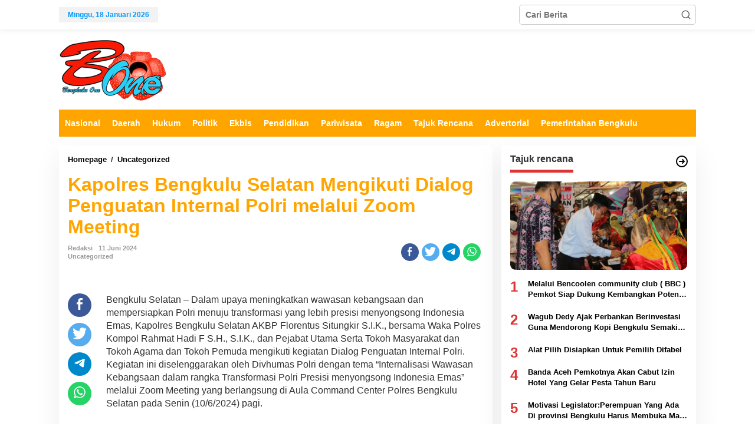

--- FILE ---
content_type: text/html; charset=UTF-8
request_url: https://www.bengkuluone.co.id/kapolres-bengkulu-selatan-mengikuti-dialog-penguatan-internal-polri-melalui-zoom-meeting/
body_size: 17473
content:
<!DOCTYPE html>
<html lang="id">
<head itemscope="itemscope" itemtype="https://schema.org/WebSite">
<meta charset="UTF-8">
<meta name="viewport" content="width=device-width, initial-scale=1">
<link rel="profile" href="http://gmpg.org/xfn/11">

<meta name='robots' content='index, follow, max-image-preview:large, max-snippet:-1, max-video-preview:-1' />

	<!-- This site is optimized with the Yoast SEO plugin v26.7 - https://yoast.com/wordpress/plugins/seo/ -->
	<title>Kapolres Bengkulu Selatan Mengikuti Dialog Penguatan Internal Polri melalui Zoom Meeting - Bengkulu One</title>
	<link rel="canonical" href="https://www.bengkuluone.co.id/kapolres-bengkulu-selatan-mengikuti-dialog-penguatan-internal-polri-melalui-zoom-meeting/" />
	<meta property="og:locale" content="id_ID" />
	<meta property="og:type" content="article" />
	<meta property="og:title" content="Kapolres Bengkulu Selatan Mengikuti Dialog Penguatan Internal Polri melalui Zoom Meeting - Bengkulu One" />
	<meta property="og:description" content="Bengkulu Selatan &#8211; Dalam upaya meningkatkan wawasan kebangsaan dan mempersiapkan" />
	<meta property="og:url" content="https://www.bengkuluone.co.id/kapolres-bengkulu-selatan-mengikuti-dialog-penguatan-internal-polri-melalui-zoom-meeting/" />
	<meta property="og:site_name" content="Bengkulu One" />
	<meta property="article:published_time" content="2024-06-11T04:29:55+00:00" />
	<meta name="author" content="redaksi" />
	<meta name="twitter:card" content="summary_large_image" />
	<meta name="twitter:label1" content="Ditulis oleh" />
	<meta name="twitter:data1" content="redaksi" />
	<meta name="twitter:label2" content="Estimasi waktu membaca" />
	<meta name="twitter:data2" content="2 menit" />
	<script type="application/ld+json" class="yoast-schema-graph">{"@context":"https://schema.org","@graph":[{"@type":"Article","@id":"https://www.bengkuluone.co.id/kapolres-bengkulu-selatan-mengikuti-dialog-penguatan-internal-polri-melalui-zoom-meeting/#article","isPartOf":{"@id":"https://www.bengkuluone.co.id/kapolres-bengkulu-selatan-mengikuti-dialog-penguatan-internal-polri-melalui-zoom-meeting/"},"author":{"name":"redaksi","@id":"https://www.bengkuluone.co.id/#/schema/person/1ca0143cb18727c3e162c10992fc062b"},"headline":"Kapolres Bengkulu Selatan Mengikuti Dialog Penguatan Internal Polri melalui Zoom Meeting","datePublished":"2024-06-11T04:29:55+00:00","mainEntityOfPage":{"@id":"https://www.bengkuluone.co.id/kapolres-bengkulu-selatan-mengikuti-dialog-penguatan-internal-polri-melalui-zoom-meeting/"},"wordCount":372,"commentCount":0,"publisher":{"@id":"https://www.bengkuluone.co.id/#organization"},"articleSection":["Uncategorized"],"inLanguage":"id","potentialAction":[{"@type":"CommentAction","name":"Comment","target":["https://www.bengkuluone.co.id/kapolres-bengkulu-selatan-mengikuti-dialog-penguatan-internal-polri-melalui-zoom-meeting/#respond"]}]},{"@type":"WebPage","@id":"https://www.bengkuluone.co.id/kapolres-bengkulu-selatan-mengikuti-dialog-penguatan-internal-polri-melalui-zoom-meeting/","url":"https://www.bengkuluone.co.id/kapolres-bengkulu-selatan-mengikuti-dialog-penguatan-internal-polri-melalui-zoom-meeting/","name":"Kapolres Bengkulu Selatan Mengikuti Dialog Penguatan Internal Polri melalui Zoom Meeting - Bengkulu One","isPartOf":{"@id":"https://www.bengkuluone.co.id/#website"},"datePublished":"2024-06-11T04:29:55+00:00","breadcrumb":{"@id":"https://www.bengkuluone.co.id/kapolres-bengkulu-selatan-mengikuti-dialog-penguatan-internal-polri-melalui-zoom-meeting/#breadcrumb"},"inLanguage":"id","potentialAction":[{"@type":"ReadAction","target":["https://www.bengkuluone.co.id/kapolres-bengkulu-selatan-mengikuti-dialog-penguatan-internal-polri-melalui-zoom-meeting/"]}]},{"@type":"BreadcrumbList","@id":"https://www.bengkuluone.co.id/kapolres-bengkulu-selatan-mengikuti-dialog-penguatan-internal-polri-melalui-zoom-meeting/#breadcrumb","itemListElement":[{"@type":"ListItem","position":1,"name":"Home","item":"https://www.bengkuluone.co.id/"},{"@type":"ListItem","position":2,"name":"Uncategorized","item":"https://www.bengkuluone.co.id/uncategorized/"},{"@type":"ListItem","position":3,"name":"Kapolres Bengkulu Selatan Mengikuti Dialog Penguatan Internal Polri melalui Zoom Meeting"}]},{"@type":"WebSite","@id":"https://www.bengkuluone.co.id/#website","url":"https://www.bengkuluone.co.id/","name":"Bengkulu One","description":"Portal Berita","publisher":{"@id":"https://www.bengkuluone.co.id/#organization"},"potentialAction":[{"@type":"SearchAction","target":{"@type":"EntryPoint","urlTemplate":"https://www.bengkuluone.co.id/?s={search_term_string}"},"query-input":{"@type":"PropertyValueSpecification","valueRequired":true,"valueName":"search_term_string"}}],"inLanguage":"id"},{"@type":"Organization","@id":"https://www.bengkuluone.co.id/#organization","name":"Bengkulu One","url":"https://www.bengkuluone.co.id/","logo":{"@type":"ImageObject","inLanguage":"id","@id":"https://www.bengkuluone.co.id/#/schema/logo/image/","url":"https://www.bengkuluone.co.id/wp-content/uploads/2018/10/bone-1.png","contentUrl":"https://www.bengkuluone.co.id/wp-content/uploads/2018/10/bone-1.png","width":185,"height":106,"caption":"Bengkulu One"},"image":{"@id":"https://www.bengkuluone.co.id/#/schema/logo/image/"}},{"@type":"Person","@id":"https://www.bengkuluone.co.id/#/schema/person/1ca0143cb18727c3e162c10992fc062b","name":"redaksi","sameAs":["@bengkuluone.co.id"],"url":"https://www.bengkuluone.co.id/author/redaksi/"}]}</script>
	<!-- / Yoast SEO plugin. -->


<link rel="alternate" type="application/rss+xml" title="Bengkulu One &raquo; Feed" href="https://www.bengkuluone.co.id/feed/" />
<link rel="alternate" type="application/rss+xml" title="Bengkulu One &raquo; Umpan Komentar" href="https://www.bengkuluone.co.id/comments/feed/" />
<link rel="alternate" type="application/rss+xml" title="Bengkulu One &raquo; Kapolres Bengkulu Selatan Mengikuti Dialog Penguatan Internal Polri melalui Zoom Meeting Umpan Komentar" href="https://www.bengkuluone.co.id/kapolres-bengkulu-selatan-mengikuti-dialog-penguatan-internal-polri-melalui-zoom-meeting/feed/" />
<link rel="alternate" title="oEmbed (JSON)" type="application/json+oembed" href="https://www.bengkuluone.co.id/wp-json/oembed/1.0/embed?url=https%3A%2F%2Fwww.bengkuluone.co.id%2Fkapolres-bengkulu-selatan-mengikuti-dialog-penguatan-internal-polri-melalui-zoom-meeting%2F" />
<link rel="alternate" title="oEmbed (XML)" type="text/xml+oembed" href="https://www.bengkuluone.co.id/wp-json/oembed/1.0/embed?url=https%3A%2F%2Fwww.bengkuluone.co.id%2Fkapolres-bengkulu-selatan-mengikuti-dialog-penguatan-internal-polri-melalui-zoom-meeting%2F&#038;format=xml" />
<style id='wp-img-auto-sizes-contain-inline-css' type='text/css'>
img:is([sizes=auto i],[sizes^="auto," i]){contain-intrinsic-size:3000px 1500px}
/*# sourceURL=wp-img-auto-sizes-contain-inline-css */
</style>
<style id='wp-emoji-styles-inline-css' type='text/css'>

	img.wp-smiley, img.emoji {
		display: inline !important;
		border: none !important;
		box-shadow: none !important;
		height: 1em !important;
		width: 1em !important;
		margin: 0 0.07em !important;
		vertical-align: -0.1em !important;
		background: none !important;
		padding: 0 !important;
	}
/*# sourceURL=wp-emoji-styles-inline-css */
</style>
<link rel='stylesheet' id='wp-banners-css-css' href='https://www.bengkuluone.co.id/wp-content/plugins/custom-banners/assets/css/wp-banners.css?ver=6.9' type='text/css' media='all' />
<link rel='stylesheet' id='newkarma-core-css' href='https://www.bengkuluone.co.id/wp-content/plugins/newkarma-core/css/newkarma-core.css?ver=2.0.5' type='text/css' media='all' />
<link rel='stylesheet' id='newkarma-style-css' href='https://www.bengkuluone.co.id/wp-content/themes/newkarma/style.css?ver=2.0.4' type='text/css' media='all' />
<style id='newkarma-style-inline-css' type='text/css'>
body{color:#323233;font-family:"Helvetica Neue",sans-serif;font-weight:700;font-size:14px;}h1.entry-title{color:#ffa500;}kbd,a.button,button,.button,button.button,input[type="button"],input[type="reset"],input[type="submit"],.tagcloud a,.tagcloud ul,.prevnextpost-links a .prevnextpost,.page-links .page-link-number,ul.page-numbers li span.page-numbers,.sidr,#navigationamp,.gmr_widget_content ul.gmr-tabs,.index-page-numbers,.cat-links-bg{background-color:#ffa500;}blockquote,a.button,button,.button,button.button,input[type="button"],input[type="reset"],input[type="submit"],.gmr-theme div.sharedaddy h3.sd-title:before,.gmr_widget_content ul.gmr-tabs li a,.bypostauthor > .comment-body{border-color:#ffa500;}.gmr-meta-topic a,.newkarma-rp-widget .rp-number,.gmr-owl-carousel .gmr-slide-topic a,.tab-comment-number{color:#dd3333;}.page-title span,h3.comment-reply-title,.widget-title span,.gmr_widget_content ul.gmr-tabs li a.js-tabs__title-active{border-color:#dd3333;}.gmr-menuwrap #primary-menu > li > a:hover,.gmr-menuwrap #primary-menu > li.page_item_has_children:hover > a,.gmr-menuwrap #primary-menu > li.menu-item-has-children:hover > a,.gmr-mainmenu #primary-menu > li:hover > a,.gmr-mainmenu #primary-menu > .current-menu-item > a,.gmr-mainmenu #primary-menu > .current-menu-ancestor > a,.gmr-mainmenu #primary-menu > .current_page_item > a,.gmr-mainmenu #primary-menu > .current_page_ancestor > a{box-shadow:inset 0px -5px 0px 0px#dd3333;}.tab-content .newkarma-rp-widget .rp-number,.owl-theme .owl-controls .owl-page.active span{background-color:#dd3333;}a{color:#000000;}a:hover,a:focus,a:active{color:#e54e2c;}.site-title a{color:#ffa500;}.site-description{color:#999999;}.gmr-menuwrap,.gmr-sticky .top-header.sticky-menu,.gmr-mainmenu #primary-menu .sub-menu,.gmr-mainmenu #primary-menu .children{background-color:#ffa500;}#gmr-responsive-menu,.gmr-mainmenu #primary-menu > li > a,.gmr-mainmenu #primary-menu .sub-menu a,.gmr-mainmenu #primary-menu .children a,.sidr ul li ul li a,.sidr ul li a,#navigationamp ul li ul li a,#navigationamp ul li a{color:#ffffff;}.gmr-mainmenu #primary-menu > li.menu-border > a span,.gmr-mainmenu #primary-menu > li.page_item_has_children > a:after,.gmr-mainmenu #primary-menu > li.menu-item-has-children > a:after,.gmr-mainmenu #primary-menu .sub-menu > li.page_item_has_children > a:after,.gmr-mainmenu #primary-menu .sub-menu > li.menu-item-has-children > a:after,.gmr-mainmenu #primary-menu .children > li.page_item_has_children > a:after,.gmr-mainmenu #primary-menu .children > li.menu-item-has-children > a:after{border-color:#ffffff;}#gmr-responsive-menu:hover,.gmr-mainmenu #primary-menu > li:hover > a,.gmr-mainmenu #primary-menu .current-menu-item > a,.gmr-mainmenu #primary-menu .current-menu-ancestor > a,.gmr-mainmenu #primary-menu .current_page_item > a,.gmr-mainmenu #primary-menu .current_page_ancestor > a,.sidr ul li ul li a:hover,.sidr ul li a:hover{color:#ffffff;}.gmr-mainmenu #primary-menu > li.menu-border:hover > a span,.gmr-mainmenu #primary-menu > li.menu-border.current-menu-item > a span,.gmr-mainmenu #primary-menu > li.menu-border.current-menu-ancestor > a span,.gmr-mainmenu #primary-menu > li.menu-border.current_page_item > a span,.gmr-mainmenu #primary-menu > li.menu-border.current_page_ancestor > a span,.gmr-mainmenu #primary-menu > li.page_item_has_children:hover > a:after,.gmr-mainmenu #primary-menu > li.menu-item-has-children:hover > a:after{border-color:#ffffff;}.gmr-mainmenu #primary-menu > li:hover > a,.gmr-mainmenu #primary-menu .current-menu-item > a,.gmr-mainmenu #primary-menu .current-menu-ancestor > a,.gmr-mainmenu #primary-menu .current_page_item > a,.gmr-mainmenu #primary-menu .current_page_ancestor > a{background-color:#ffa500;}.gmr-secondmenuwrap,.gmr-secondmenu #primary-menu .sub-menu,.gmr-secondmenu #primary-menu .children{background-color:#ffffff;}.gmr-secondmenu #primary-menu > li > a,.gmr-secondmenu #primary-menu .sub-menu a,.gmr-secondmenu #primary-menu .children a{color:#444444;}.gmr-secondmenu #primary-menu > li.page_item_has_children > a:after,.gmr-secondmenu #primary-menu > li.menu-item-has-children > a:after,.gmr-secondmenu #primary-menu .sub-menu > li.page_item_has_children > a:after,.gmr-secondmenu #primary-menu .sub-menu > li.menu-item-has-children > a:after,.gmr-secondmenu #primary-menu .children > li.page_item_has_children > a:after,.gmr-secondmenu #primary-menu .children > li.menu-item-has-children > a:after{border-color:#444444;}.gmr-topnavwrap{background-color:#ffffff;}#gmr-topnavresponsive-menu svg,.gmr-topnavmenu #primary-menu > li > a,.gmr-top-date,.search-trigger .gmr-icon{color:#0099ff;}.gmr-topnavmenu #primary-menu > li.menu-border > a span,.gmr-topnavmenu #primary-menu > li.page_item_has_children > a:after,.gmr-topnavmenu #primary-menu > li.menu-item-has-children > a:after,.gmr-topnavmenu #primary-menu .sub-menu > li.page_item_has_children > a:after,.gmr-topnavmenu #primary-menu .sub-menu > li.menu-item-has-children > a:after,.gmr-topnavmenu #primary-menu .children > li.page_item_has_children > a:after,.gmr-topnavmenu #primary-menu .children > li.menu-item-has-children > a:after{border-color:#0099ff;}#gmr-topnavresponsive-menu:hover,.gmr-topnavmenu #primary-menu > li:hover > a,.gmr-topnavmenu #primary-menu .current-menu-item > a,.gmr-topnavmenu #primary-menu .current-menu-ancestor > a,.gmr-topnavmenu #primary-menu .current_page_item > a,.gmr-topnavmenu #primary-menu .current_page_ancestor > a,.gmr-social-icon ul > li > a:hover{color:#0099ff;}.gmr-topnavmenu #primary-menu > li.menu-border:hover > a span,.gmr-topnavmenu #primary-menu > li.menu-border.current-menu-item > a span,.gmr-topnavmenu #primary-menu > li.menu-border.current-menu-ancestor > a span,.gmr-topnavmenu #primary-menu > li.menu-border.current_page_item > a span,.gmr-topnavmenu #primary-menu > li.menu-border.current_page_ancestor > a span,.gmr-topnavmenu #primary-menu > li.page_item_has_children:hover > a:after,.gmr-topnavmenu #primary-menu > li.menu-item-has-children:hover > a:after{border-color:#0099ff;}.gmr-owl-carousel .gmr-slide-title a{color:#ffffff;}.gmr-owl-carousel .item:hover .gmr-slide-title a{color:#cccccc;}.site-main-single{background-color:#ffffff;}.gmr-related-infinite .view-more-button:hover{color:#ffffff;}.site-main-archive{background-color:#ffffff;}ul.page-numbers li span.page-numbers{color:#ffffff;}.site-main-archive,a.read-more{color:#323233;}.site-main-archive h2.entry-title a,.site-main-archive .gmr-ajax-text{color:#000000;}.site-main-archive .gmr-archive:hover h2.entry-title a{color:#e54e2c;}.gmr-focus-news.gmr-focus-gallery h2.entry-title a,.item .gmr-slide-title a,.newkarma-rp-widget .gmr-rp-bigthumbnail .gmr-rp-bigthumb-content .title-bigthumb{color:#ffffff;}.gmr-focus-news.gmr-focus-gallery:hover h2.entry-title a,.item:hover .gmr-slide-title a,.newkarma-rp-widget .gmr-rp-bigthumbnail:hover .gmr-rp-bigthumb-content .title-bigthumb{color:#ffff00;}h1,h2,h3,h4,h5,h6,.heading-font,.menu,.rp-title,.rsswidget,.gmr-metacontent,.gmr-metacontent-single,.gmr-ajax-text,.view-more-button,ul.single-social-icon li.social-text,.page-links,.gmr-top-date,ul.page-numbers li{font-family:"Helvetica Neue",sans-serif;}.entry-content-single{font-size:16px;}h1{font-size:30px;}h2{font-size:26px;}h3{font-size:24px;}h4{font-size:22px;}h5{font-size:20px;}h6{font-size:18px;}.site-footer{background-color:#1e73be;color:#ffffff;}ul.footer-social-icon li a{color:#ffffff;}ul.footer-social-icon li a,.footer-content{border-color:#ffffff;}ul.footer-social-icon li a:hover{color:#999;border-color:#999;}.site-footer a{color:#d7d7d7;}.site-footer a:hover{color:#999;}
/*# sourceURL=newkarma-style-inline-css */
</style>
<script type="text/javascript" src="https://www.bengkuluone.co.id/wp-includes/js/jquery/jquery.min.js?ver=3.7.1" id="jquery-core-js"></script>
<script type="text/javascript" src="https://www.bengkuluone.co.id/wp-includes/js/jquery/jquery-migrate.min.js?ver=3.4.1" id="jquery-migrate-js"></script>
<link rel="https://api.w.org/" href="https://www.bengkuluone.co.id/wp-json/" /><link rel="alternate" title="JSON" type="application/json" href="https://www.bengkuluone.co.id/wp-json/wp/v2/posts/86402" /><link rel="EditURI" type="application/rsd+xml" title="RSD" href="https://www.bengkuluone.co.id/xmlrpc.php?rsd" />
<meta name="generator" content="WordPress 6.9" />
<link rel='shortlink' href='https://www.bengkuluone.co.id/?p=86402' />
<style type="text/css" media="screen"></style><!-- Global site tag (gtag.js) - Google Analytics -->
<script async src="https://www.googletagmanager.com/gtag/js?id=UA-134128921-1"></script>
<script>
  window.dataLayer = window.dataLayer || [];
  function gtag(){dataLayer.push(arguments);}
  gtag('js', new Date());

  gtag('config', 'UA-134128921-1');
</script>
<link rel="pingback" href="https://www.bengkuluone.co.id/xmlrpc.php"><style type="text/css" id="custom-background-css">
body.custom-background { background-color: #ffffff; }
</style>
	<link rel="icon" href="https://www.bengkuluone.co.id/wp-content/uploads/2018/10/cropped-bone.png" sizes="32x32" />
<link rel="icon" href="https://www.bengkuluone.co.id/wp-content/uploads/2018/10/cropped-bone.png" sizes="192x192" />
<link rel="apple-touch-icon" href="https://www.bengkuluone.co.id/wp-content/uploads/2018/10/cropped-bone.png" />
<meta name="msapplication-TileImage" content="https://www.bengkuluone.co.id/wp-content/uploads/2018/10/cropped-bone.png" />
		<style type="text/css" id="wp-custom-css">
			.gmr-featured-wrap
img {
    vertical-align: middle;
    height: auto;
    max-width: 100%;
	border-radius: 9px;
}


img {
   border-radius: 9px;
}

.entry-content-single
body {
    margin: 0;
    line-height: 1.4;
    font-size: 16px;
    font-family: "Helvetica", Helvetica-FF, Arial, Tahoma, sans-serif;
    -webkit-text-size-adjust: 100%;
    -ms-text-size-adjust: 100%;
    -webkit-font-smoothing: antialiased;
    -moz-osx-font-smoothing: grayscale;
    text-rendering: optimizeSpeed;
}

.i-amphtml-layout-size-defined .i-amphtml-fill-content {
    position: absolute;
    top: 0;
    left: 0;
    bottom: 0;
    border-radius: 9px;
    right: 0;
}

.banner {
    background-size: cover;
    box-sizing: content-box;
    max-height: 100%;
    max-width: 100%;
    border-radius: 9px;
}		</style>
		<style id='global-styles-inline-css' type='text/css'>
:root{--wp--preset--aspect-ratio--square: 1;--wp--preset--aspect-ratio--4-3: 4/3;--wp--preset--aspect-ratio--3-4: 3/4;--wp--preset--aspect-ratio--3-2: 3/2;--wp--preset--aspect-ratio--2-3: 2/3;--wp--preset--aspect-ratio--16-9: 16/9;--wp--preset--aspect-ratio--9-16: 9/16;--wp--preset--color--black: #000000;--wp--preset--color--cyan-bluish-gray: #abb8c3;--wp--preset--color--white: #ffffff;--wp--preset--color--pale-pink: #f78da7;--wp--preset--color--vivid-red: #cf2e2e;--wp--preset--color--luminous-vivid-orange: #ff6900;--wp--preset--color--luminous-vivid-amber: #fcb900;--wp--preset--color--light-green-cyan: #7bdcb5;--wp--preset--color--vivid-green-cyan: #00d084;--wp--preset--color--pale-cyan-blue: #8ed1fc;--wp--preset--color--vivid-cyan-blue: #0693e3;--wp--preset--color--vivid-purple: #9b51e0;--wp--preset--gradient--vivid-cyan-blue-to-vivid-purple: linear-gradient(135deg,rgb(6,147,227) 0%,rgb(155,81,224) 100%);--wp--preset--gradient--light-green-cyan-to-vivid-green-cyan: linear-gradient(135deg,rgb(122,220,180) 0%,rgb(0,208,130) 100%);--wp--preset--gradient--luminous-vivid-amber-to-luminous-vivid-orange: linear-gradient(135deg,rgb(252,185,0) 0%,rgb(255,105,0) 100%);--wp--preset--gradient--luminous-vivid-orange-to-vivid-red: linear-gradient(135deg,rgb(255,105,0) 0%,rgb(207,46,46) 100%);--wp--preset--gradient--very-light-gray-to-cyan-bluish-gray: linear-gradient(135deg,rgb(238,238,238) 0%,rgb(169,184,195) 100%);--wp--preset--gradient--cool-to-warm-spectrum: linear-gradient(135deg,rgb(74,234,220) 0%,rgb(151,120,209) 20%,rgb(207,42,186) 40%,rgb(238,44,130) 60%,rgb(251,105,98) 80%,rgb(254,248,76) 100%);--wp--preset--gradient--blush-light-purple: linear-gradient(135deg,rgb(255,206,236) 0%,rgb(152,150,240) 100%);--wp--preset--gradient--blush-bordeaux: linear-gradient(135deg,rgb(254,205,165) 0%,rgb(254,45,45) 50%,rgb(107,0,62) 100%);--wp--preset--gradient--luminous-dusk: linear-gradient(135deg,rgb(255,203,112) 0%,rgb(199,81,192) 50%,rgb(65,88,208) 100%);--wp--preset--gradient--pale-ocean: linear-gradient(135deg,rgb(255,245,203) 0%,rgb(182,227,212) 50%,rgb(51,167,181) 100%);--wp--preset--gradient--electric-grass: linear-gradient(135deg,rgb(202,248,128) 0%,rgb(113,206,126) 100%);--wp--preset--gradient--midnight: linear-gradient(135deg,rgb(2,3,129) 0%,rgb(40,116,252) 100%);--wp--preset--font-size--small: 13px;--wp--preset--font-size--medium: 20px;--wp--preset--font-size--large: 36px;--wp--preset--font-size--x-large: 42px;--wp--preset--spacing--20: 0.44rem;--wp--preset--spacing--30: 0.67rem;--wp--preset--spacing--40: 1rem;--wp--preset--spacing--50: 1.5rem;--wp--preset--spacing--60: 2.25rem;--wp--preset--spacing--70: 3.38rem;--wp--preset--spacing--80: 5.06rem;--wp--preset--shadow--natural: 6px 6px 9px rgba(0, 0, 0, 0.2);--wp--preset--shadow--deep: 12px 12px 50px rgba(0, 0, 0, 0.4);--wp--preset--shadow--sharp: 6px 6px 0px rgba(0, 0, 0, 0.2);--wp--preset--shadow--outlined: 6px 6px 0px -3px rgb(255, 255, 255), 6px 6px rgb(0, 0, 0);--wp--preset--shadow--crisp: 6px 6px 0px rgb(0, 0, 0);}:where(.is-layout-flex){gap: 0.5em;}:where(.is-layout-grid){gap: 0.5em;}body .is-layout-flex{display: flex;}.is-layout-flex{flex-wrap: wrap;align-items: center;}.is-layout-flex > :is(*, div){margin: 0;}body .is-layout-grid{display: grid;}.is-layout-grid > :is(*, div){margin: 0;}:where(.wp-block-columns.is-layout-flex){gap: 2em;}:where(.wp-block-columns.is-layout-grid){gap: 2em;}:where(.wp-block-post-template.is-layout-flex){gap: 1.25em;}:where(.wp-block-post-template.is-layout-grid){gap: 1.25em;}.has-black-color{color: var(--wp--preset--color--black) !important;}.has-cyan-bluish-gray-color{color: var(--wp--preset--color--cyan-bluish-gray) !important;}.has-white-color{color: var(--wp--preset--color--white) !important;}.has-pale-pink-color{color: var(--wp--preset--color--pale-pink) !important;}.has-vivid-red-color{color: var(--wp--preset--color--vivid-red) !important;}.has-luminous-vivid-orange-color{color: var(--wp--preset--color--luminous-vivid-orange) !important;}.has-luminous-vivid-amber-color{color: var(--wp--preset--color--luminous-vivid-amber) !important;}.has-light-green-cyan-color{color: var(--wp--preset--color--light-green-cyan) !important;}.has-vivid-green-cyan-color{color: var(--wp--preset--color--vivid-green-cyan) !important;}.has-pale-cyan-blue-color{color: var(--wp--preset--color--pale-cyan-blue) !important;}.has-vivid-cyan-blue-color{color: var(--wp--preset--color--vivid-cyan-blue) !important;}.has-vivid-purple-color{color: var(--wp--preset--color--vivid-purple) !important;}.has-black-background-color{background-color: var(--wp--preset--color--black) !important;}.has-cyan-bluish-gray-background-color{background-color: var(--wp--preset--color--cyan-bluish-gray) !important;}.has-white-background-color{background-color: var(--wp--preset--color--white) !important;}.has-pale-pink-background-color{background-color: var(--wp--preset--color--pale-pink) !important;}.has-vivid-red-background-color{background-color: var(--wp--preset--color--vivid-red) !important;}.has-luminous-vivid-orange-background-color{background-color: var(--wp--preset--color--luminous-vivid-orange) !important;}.has-luminous-vivid-amber-background-color{background-color: var(--wp--preset--color--luminous-vivid-amber) !important;}.has-light-green-cyan-background-color{background-color: var(--wp--preset--color--light-green-cyan) !important;}.has-vivid-green-cyan-background-color{background-color: var(--wp--preset--color--vivid-green-cyan) !important;}.has-pale-cyan-blue-background-color{background-color: var(--wp--preset--color--pale-cyan-blue) !important;}.has-vivid-cyan-blue-background-color{background-color: var(--wp--preset--color--vivid-cyan-blue) !important;}.has-vivid-purple-background-color{background-color: var(--wp--preset--color--vivid-purple) !important;}.has-black-border-color{border-color: var(--wp--preset--color--black) !important;}.has-cyan-bluish-gray-border-color{border-color: var(--wp--preset--color--cyan-bluish-gray) !important;}.has-white-border-color{border-color: var(--wp--preset--color--white) !important;}.has-pale-pink-border-color{border-color: var(--wp--preset--color--pale-pink) !important;}.has-vivid-red-border-color{border-color: var(--wp--preset--color--vivid-red) !important;}.has-luminous-vivid-orange-border-color{border-color: var(--wp--preset--color--luminous-vivid-orange) !important;}.has-luminous-vivid-amber-border-color{border-color: var(--wp--preset--color--luminous-vivid-amber) !important;}.has-light-green-cyan-border-color{border-color: var(--wp--preset--color--light-green-cyan) !important;}.has-vivid-green-cyan-border-color{border-color: var(--wp--preset--color--vivid-green-cyan) !important;}.has-pale-cyan-blue-border-color{border-color: var(--wp--preset--color--pale-cyan-blue) !important;}.has-vivid-cyan-blue-border-color{border-color: var(--wp--preset--color--vivid-cyan-blue) !important;}.has-vivid-purple-border-color{border-color: var(--wp--preset--color--vivid-purple) !important;}.has-vivid-cyan-blue-to-vivid-purple-gradient-background{background: var(--wp--preset--gradient--vivid-cyan-blue-to-vivid-purple) !important;}.has-light-green-cyan-to-vivid-green-cyan-gradient-background{background: var(--wp--preset--gradient--light-green-cyan-to-vivid-green-cyan) !important;}.has-luminous-vivid-amber-to-luminous-vivid-orange-gradient-background{background: var(--wp--preset--gradient--luminous-vivid-amber-to-luminous-vivid-orange) !important;}.has-luminous-vivid-orange-to-vivid-red-gradient-background{background: var(--wp--preset--gradient--luminous-vivid-orange-to-vivid-red) !important;}.has-very-light-gray-to-cyan-bluish-gray-gradient-background{background: var(--wp--preset--gradient--very-light-gray-to-cyan-bluish-gray) !important;}.has-cool-to-warm-spectrum-gradient-background{background: var(--wp--preset--gradient--cool-to-warm-spectrum) !important;}.has-blush-light-purple-gradient-background{background: var(--wp--preset--gradient--blush-light-purple) !important;}.has-blush-bordeaux-gradient-background{background: var(--wp--preset--gradient--blush-bordeaux) !important;}.has-luminous-dusk-gradient-background{background: var(--wp--preset--gradient--luminous-dusk) !important;}.has-pale-ocean-gradient-background{background: var(--wp--preset--gradient--pale-ocean) !important;}.has-electric-grass-gradient-background{background: var(--wp--preset--gradient--electric-grass) !important;}.has-midnight-gradient-background{background: var(--wp--preset--gradient--midnight) !important;}.has-small-font-size{font-size: var(--wp--preset--font-size--small) !important;}.has-medium-font-size{font-size: var(--wp--preset--font-size--medium) !important;}.has-large-font-size{font-size: var(--wp--preset--font-size--large) !important;}.has-x-large-font-size{font-size: var(--wp--preset--font-size--x-large) !important;}
/*# sourceURL=global-styles-inline-css */
</style>
</head>

<body class="wp-singular post-template-default single single-post postid-86402 single-format-standard custom-background wp-theme-newkarma gmr-theme gmr-sticky group-blog" itemscope="itemscope" itemtype="https://schema.org/WebPage">

<a class="skip-link screen-reader-text" href="#main">Lewati ke konten</a>


<div class="gmr-topnavwrap clearfix">
	<div class="container-topnav">
		<div class="list-flex">
								<div class="row-flex gmr-table-date">
						<span class="gmr-top-date" data-lang="id"></span>
					</div>
					
			<div class="row-flex gmr-table-menu">
								<a id="gmr-topnavresponsive-menu" href="#menus" title="Menus" rel="nofollow"><svg xmlns="http://www.w3.org/2000/svg" xmlns:xlink="http://www.w3.org/1999/xlink" aria-hidden="true" role="img" width="1em" height="1em" preserveAspectRatio="xMidYMid meet" viewBox="0 0 24 24"><path d="M4 6h16v2H4zm0 5h16v2H4zm0 5h16v2H4z" fill="currentColor"/></svg></a>
				<div class="close-topnavmenu-wrap"><a id="close-topnavmenu-button" rel="nofollow" href="#"><svg xmlns="http://www.w3.org/2000/svg" xmlns:xlink="http://www.w3.org/1999/xlink" aria-hidden="true" role="img" width="1em" height="1em" preserveAspectRatio="xMidYMid meet" viewBox="0 0 1024 1024"><path d="M685.4 354.8c0-4.4-3.6-8-8-8l-66 .3L512 465.6l-99.3-118.4l-66.1-.3c-4.4 0-8 3.5-8 8c0 1.9.7 3.7 1.9 5.2l130.1 155L340.5 670a8.32 8.32 0 0 0-1.9 5.2c0 4.4 3.6 8 8 8l66.1-.3L512 564.4l99.3 118.4l66 .3c4.4 0 8-3.5 8-8c0-1.9-.7-3.7-1.9-5.2L553.5 515l130.1-155c1.2-1.4 1.8-3.3 1.8-5.2z" fill="currentColor"/><path d="M512 65C264.6 65 64 265.6 64 513s200.6 448 448 448s448-200.6 448-448S759.4 65 512 65zm0 820c-205.4 0-372-166.6-372-372s166.6-372 372-372s372 166.6 372 372s-166.6 372-372 372z" fill="currentColor"/></svg></a></div>
				<nav id="site-navigation" class="gmr-topnavmenu pull-right" role="navigation" itemscope="itemscope" itemtype="https://schema.org/SiteNavigationElement">
									</nav><!-- #site-navigation -->
							</div>
			<div class="row-flex gmr-menu-mobile-wrap text-center">
				<div class="only-mobile gmr-mobilelogo"><div class="gmr-logo"><a href="https://www.bengkuluone.co.id/" class="custom-logo-link" itemprop="url" title="Bengkulu One"><img src="https://www.bengkuluone.co.id/wp-content/uploads/2018/10/bone-1.png" alt="Bengkulu One" title="Bengkulu One" /></a></div></div>			</div>
			<div class="row-flex gmr-table-search last-row">
									<div class="gmr-search-btn">
								<a id="search-menu-button" class="topnav-button gmr-search-icon" href="#" rel="nofollow"><svg xmlns="http://www.w3.org/2000/svg" aria-hidden="true" role="img" width="1em" height="1em" preserveAspectRatio="xMidYMid meet" viewBox="0 0 24 24"><path fill="none" stroke="currentColor" stroke-linecap="round" stroke-width="2" d="m21 21l-4.486-4.494M19 10.5a8.5 8.5 0 1 1-17 0a8.5 8.5 0 0 1 17 0Z"/></svg></a>
								<div id="search-dropdown-container" class="search-dropdown search">
								<form method="get" class="gmr-searchform searchform" action="https://www.bengkuluone.co.id/">
									<input type="text" name="s" id="s" placeholder="Cari Berita" />
								</form>
								</div>
							</div><div class="gmr-search">
							<form method="get" class="gmr-searchform searchform" action="https://www.bengkuluone.co.id/">
								<input type="text" name="s" id="s" placeholder="Cari Berita" />
								<button type="submit" class="gmr-search-submit"><svg xmlns="http://www.w3.org/2000/svg" xmlns:xlink="http://www.w3.org/1999/xlink" aria-hidden="true" role="img" width="1em" height="1em" preserveAspectRatio="xMidYMid meet" viewBox="0 0 24 24"><g fill="none" stroke="currentColor" stroke-width="2" stroke-linecap="round" stroke-linejoin="round"><circle cx="11" cy="11" r="8"/><path d="M21 21l-4.35-4.35"/></g></svg></button>
							</form>
						</div>			</div>
		</div>

			</div>
</div>

	<div class="container">
		<div class="clearfix gmr-headwrapper">
			<div class="gmr-logo"><a href="https://www.bengkuluone.co.id/" class="custom-logo-link" itemprop="url" title="Bengkulu One"><img src="https://www.bengkuluone.co.id/wp-content/uploads/2018/10/bone-1.png" alt="Bengkulu One" title="Bengkulu One" /></a></div>					</div>
	</div>

	<header id="masthead" class="site-header" role="banner" itemscope="itemscope" itemtype="https://schema.org/WPHeader">
		<div class="top-header">
			<div class="container">
				<div class="gmr-menuwrap clearfix">
					<nav id="site-navigation" class="gmr-mainmenu" role="navigation" itemscope="itemscope" itemtype="https://schema.org/SiteNavigationElement">
						<ul id="primary-menu" class="menu"><li id="menu-item-14188" class="menu-item menu-item-type-taxonomy menu-item-object-category menu-item-14188"><a href="https://www.bengkuluone.co.id/nasional/" itemprop="url"><span itemprop="name">Nasional</span></a></li>
<li id="menu-item-14180" class="menu-item menu-item-type-taxonomy menu-item-object-category menu-item-14180"><a href="https://www.bengkuluone.co.id/daerah/" itemprop="url"><span itemprop="name">Daerah</span></a></li>
<li id="menu-item-14183" class="menu-item menu-item-type-taxonomy menu-item-object-category menu-item-14183"><a href="https://www.bengkuluone.co.id/hukum/" itemprop="url"><span itemprop="name">Hukum</span></a></li>
<li id="menu-item-14195" class="menu-item menu-item-type-taxonomy menu-item-object-category menu-item-14195"><a href="https://www.bengkuluone.co.id/politik/" itemprop="url"><span itemprop="name">Politik</span></a></li>
<li id="menu-item-14181" class="menu-item menu-item-type-taxonomy menu-item-object-category menu-item-14181"><a href="https://www.bengkuluone.co.id/ekbis/" itemprop="url"><span itemprop="name">Ekbis</span></a></li>
<li id="menu-item-14354" class="menu-item menu-item-type-taxonomy menu-item-object-category menu-item-14354"><a href="https://www.bengkuluone.co.id/pendidikan/" itemprop="url"><span itemprop="name">Pendidikan</span></a></li>
<li id="menu-item-14355" class="menu-item menu-item-type-taxonomy menu-item-object-category menu-item-14355"><a href="https://www.bengkuluone.co.id/wisata/" itemprop="url"><span itemprop="name">Pariwisata</span></a></li>
<li id="menu-item-14356" class="menu-item menu-item-type-taxonomy menu-item-object-category menu-item-14356"><a href="https://www.bengkuluone.co.id/ragam/" itemprop="url"><span itemprop="name">Ragam</span></a></li>
<li id="menu-item-14357" class="menu-item menu-item-type-taxonomy menu-item-object-category menu-item-14357"><a href="https://www.bengkuluone.co.id/tajuk-rencana/" itemprop="url"><span itemprop="name">Tajuk Rencana</span></a></li>
<li id="menu-item-14178" class="menu-item menu-item-type-taxonomy menu-item-object-category menu-item-14178"><a href="https://www.bengkuluone.co.id/advertorial/" itemprop="url"><span itemprop="name">Advertorial</span></a></li>
<li id="menu-item-61832" class="menu-item menu-item-type-custom menu-item-object-custom menu-item-61832"><a href="https://terkini.bengkuluone.co.id/" itemprop="url"><span itemprop="name">Pemerintahan Bengkulu</span></a></li>
</ul>					</nav><!-- #site-navigation -->
				</div>
											<div class="gmr-secondmenuwrap clearfix">
								<nav id="site-navigation" class="gmr-secondmenu" role="navigation" itemscope="itemscope" itemtype="https://schema.org/SiteNavigationElement">
																	</nav><!-- #site-navigation -->
							</div>
								</div>
		</div><!-- .top-header -->
	</header><!-- #masthead -->


<div class="site inner-wrap" id="site-container">
		<div id="content" class="gmr-content">
				<div class="container">
			<div class="row">

<div id="primary" class="content-area col-md-content">
	<main id="main" class="site-main-single" role="main">

	<div class="gmr-list-table single-head-wrap">
					<div class="breadcrumbs" itemscope itemtype="https://schema.org/BreadcrumbList">
																						<span class="first-item" itemprop="itemListElement" itemscope itemtype="https://schema.org/ListItem">
								<a itemscope itemtype="https://schema.org/WebPage" itemprop="item" itemid="https://www.bengkuluone.co.id/" href="https://www.bengkuluone.co.id/">
									<span itemprop="name">Homepage</span>
								</a>
								<span itemprop="position" content="1"></span>
							</span>
																										<span class="separator">/</span>
													<span class="0-item" itemprop="itemListElement" itemscope itemtype="https://schema.org/ListItem">
								<a itemscope itemtype="https://schema.org/WebPage" itemprop="item" itemid="https://www.bengkuluone.co.id/uncategorized/" href="https://www.bengkuluone.co.id/uncategorized/">
									<span itemprop="name">Uncategorized</span>
								</a>
								<span itemprop="position" content="2"></span>
							</span>
																										<span class="last-item screen-reader-text" itemscope itemtype="https://schema.org/ListItem">
							<span itemprop="name">Kapolres Bengkulu Selatan Mengikuti Dialog Penguatan Internal Polri melalui Zoom Meeting</span>
							<span itemprop="position" content="3"></span>
						</span>
												</div>
				</div>

	
<article id="post-86402" class="post-86402 post type-post status-publish format-standard category-uncategorized" itemscope="itemscope" itemtype="https://schema.org/CreativeWork">

	<div class="site-main gmr-single hentry">
		<div class="gmr-box-content-single">
						<header class="entry-header">
				<h1 class="entry-title" itemprop="headline">Kapolres Bengkulu Selatan Mengikuti Dialog Penguatan Internal Polri melalui Zoom Meeting</h1><div class="gmr-aftertitle-wrap"><div class="gmr-metacontent-single"><div><span class="posted-on"><span class="entry-author vcard" itemprop="author" itemscope="itemscope" itemtype="https://schema.org/person"><a class="url fn n" href="https://www.bengkuluone.co.id/author/redaksi/" title="Tautan ke: redaksi" itemprop="url"><span itemprop="name">redaksi</span></a></span></span><span class="posted-on"><time class="entry-date published updated" itemprop="dateModified" datetime="2024-06-11T11:29:55+07:00">11 Juni 2024</time></span></div><div><span class="cat-links"><a href="https://www.bengkuluone.co.id/uncategorized/" rel="category tag">Uncategorized</a></span></div></div><div class="gmr-social-share-intop"><ul class="gmr-socialicon-share"><li class="facebook"><a href="https://www.facebook.com/sharer/sharer.php?u=https%3A%2F%2Fwww.bengkuluone.co.id%2Fkapolres-bengkulu-selatan-mengikuti-dialog-penguatan-internal-polri-melalui-zoom-meeting%2F" class="gmr-share-facebook" rel="nofollow" title="Share this"><svg xmlns="http://www.w3.org/2000/svg" aria-hidden="true" role="img" width="0.49em" height="1em" viewBox="0 0 486.037 1000"><path d="M124.074 1000V530.771H0V361.826h124.074V217.525C124.074 104.132 197.365 0 366.243 0C434.619 0 485.18 6.555 485.18 6.555l-3.984 157.766s-51.564-.502-107.833-.502c-60.9 0-70.657 28.065-70.657 74.646v123.361h183.331l-7.977 168.945H302.706V1000H124.074" fill="currentColor" /></svg></a></li><li class="twitter"><a href="https://twitter.com/intent/tweet?url=https%3A%2F%2Fwww.bengkuluone.co.id%2Fkapolres-bengkulu-selatan-mengikuti-dialog-penguatan-internal-polri-melalui-zoom-meeting%2F&amp;text=Kapolres%20Bengkulu%20Selatan%C2%A0Mengikuti%20Dialog%20Penguatan%20Internal%20Polri%20melalui%20Zoom%20Meeting" class="gmr-share-twitter" rel="nofollow" title="Tweet this"><svg xmlns="http://www.w3.org/2000/svg" aria-hidden="true" role="img" width="1.24em" height="1em" viewBox="0 0 1231.051 1000"><path d="M1231.051 118.453q-51.422 76.487-126.173 130.403q.738 14.46.738 32.687q0 101.273-29.53 202.791q-29.53 101.519-90.215 194.343q-60.685 92.824-144.574 164.468q-83.889 71.644-201.677 114.25q-117.788 42.606-252.474 42.606q-210.2 0-387.147-113.493q31.406 3.495 60.242 3.495q175.605 0 313.687-108.177q-81.877-1.501-146.654-50.409q-64.777-48.907-89.156-124.988q24.097 4.59 47.566 4.59q33.782 0 66.482-8.812q-87.378-17.5-144.975-87.04q-57.595-69.539-57.595-160.523v-3.126q53.633 29.696 114.416 31.592q-51.762-34.508-82.079-89.999q-30.319-55.491-30.319-120.102q0-68.143 34.151-126.908q95.022 116.607 230.278 186.392q135.258 69.786 290.212 77.514q-6.609-27.543-6.621-57.485q0-104.546 73.994-178.534Q747.623 0 852.169 0q109.456 0 184.392 79.711q85.618-16.959 160.333-61.349q-28.785 90.59-110.933 139.768q75.502-8.972 145.088-39.677z" fill="currentColor" /></svg></a></li><li class="telegram"><a href="https://t.me/share/url?url=https%3A%2F%2Fwww.bengkuluone.co.id%2Fkapolres-bengkulu-selatan-mengikuti-dialog-penguatan-internal-polri-melalui-zoom-meeting%2F&amp;text=Kapolres%20Bengkulu%20Selatan%C2%A0Mengikuti%20Dialog%20Penguatan%20Internal%20Polri%20melalui%20Zoom%20Meeting" target="_blank" rel="nofollow" title="Telegram Share"><svg xmlns="http://www.w3.org/2000/svg" aria-hidden="true" role="img" width="1em" height="1em" viewBox="0 0 48 48"><path d="M41.42 7.309s3.885-1.515 3.56 2.164c-.107 1.515-1.078 6.818-1.834 12.553l-2.59 16.99s-.216 2.489-2.159 2.922c-1.942.432-4.856-1.515-5.396-1.948c-.432-.325-8.094-5.195-10.792-7.575c-.756-.65-1.62-1.948.108-3.463L33.648 18.13c1.295-1.298 2.59-4.328-2.806-.649l-15.11 10.28s-1.727 1.083-4.964.109l-7.016-2.165s-2.59-1.623 1.835-3.246c10.793-5.086 24.068-10.28 35.831-15.15z" fill="currentColor" /></svg></a></li><li class="whatsapp"><a href="https://api.whatsapp.com/send?text=Kapolres%20Bengkulu%20Selatan%C2%A0Mengikuti%20Dialog%20Penguatan%20Internal%20Polri%20melalui%20Zoom%20Meeting https%3A%2F%2Fwww.bengkuluone.co.id%2Fkapolres-bengkulu-selatan-mengikuti-dialog-penguatan-internal-polri-melalui-zoom-meeting%2F" class="gmr-share-whatsapp" rel="nofollow" title="Whatsapp"><svg xmlns="http://www.w3.org/2000/svg" aria-hidden="true" role="img" width="1em" height="1em" viewBox="0 0 24 24"><path d="M15.271 13.21a7.014 7.014 0 0 1 1.543.7l-.031-.018c.529.235.986.51 1.403.833l-.015-.011c.02.061.032.13.032.203l-.001.032v-.001c-.015.429-.11.832-.271 1.199l.008-.021c-.231.463-.616.82-1.087 1.01l-.014.005a3.624 3.624 0 0 1-1.576.411h-.006a8.342 8.342 0 0 1-2.988-.982l.043.022a8.9 8.9 0 0 1-2.636-1.829l-.001-.001a20.473 20.473 0 0 1-2.248-2.794l-.047-.074a5.38 5.38 0 0 1-1.1-2.995l-.001-.013v-.124a3.422 3.422 0 0 1 1.144-2.447l.003-.003a1.17 1.17 0 0 1 .805-.341h.001c.101.003.198.011.292.025l-.013-.002c.087.013.188.021.292.023h.003a.642.642 0 0 1 .414.102l-.002-.001c.107.118.189.261.238.418l.002.008q.124.31.512 1.364c.135.314.267.701.373 1.099l.014.063a1.573 1.573 0 0 1-.533.889l-.003.002q-.535.566-.535.72a.436.436 0 0 0 .081.234l-.001-.001a7.03 7.03 0 0 0 1.576 2.119l.005.005a9.89 9.89 0 0 0 2.282 1.54l.059.026a.681.681 0 0 0 .339.109h.002q.233 0 .838-.752t.804-.752zm-3.147 8.216h.022a9.438 9.438 0 0 0 3.814-.799l-.061.024c2.356-.994 4.193-2.831 5.163-5.124l.024-.063c.49-1.113.775-2.411.775-3.775s-.285-2.662-.799-3.837l.024.062c-.994-2.356-2.831-4.193-5.124-5.163l-.063-.024c-1.113-.49-2.411-.775-3.775-.775s-2.662.285-3.837.799l.062-.024c-2.356.994-4.193 2.831-5.163 5.124l-.024.063a9.483 9.483 0 0 0-.775 3.787a9.6 9.6 0 0 0 1.879 5.72l-.019-.026l-1.225 3.613l3.752-1.194a9.45 9.45 0 0 0 5.305 1.612h.047zm0-21.426h.033c1.628 0 3.176.342 4.575.959L16.659.93c2.825 1.197 5.028 3.4 6.196 6.149l.029.076c.588 1.337.93 2.896.93 4.535s-.342 3.198-.959 4.609l.029-.074c-1.197 2.825-3.4 5.028-6.149 6.196l-.076.029c-1.327.588-2.875.93-4.503.93h-.034h.002h-.053c-2.059 0-3.992-.541-5.664-1.488l.057.03L-.001 24l2.109-6.279a11.505 11.505 0 0 1-1.674-6.01c0-1.646.342-3.212.959-4.631l-.029.075C2.561 4.33 4.764 2.127 7.513.959L7.589.93A11.178 11.178 0 0 1 12.092 0h.033h-.002z" fill="currentColor" /></svg></a></li></ul></div></div>			</header><!-- .entry-header -->
		</div>

		<div class="gmr-featured-wrap">
					</div>

		<div class="gmr-box-content-single">
			<div class="row">
				<div class="col-md-sgl-l pos-sticky"><div class="gmr-social-share"><ul class="gmr-socialicon-share"><li class="facebook"><a href="https://www.facebook.com/sharer/sharer.php?u=https%3A%2F%2Fwww.bengkuluone.co.id%2Fkapolres-bengkulu-selatan-mengikuti-dialog-penguatan-internal-polri-melalui-zoom-meeting%2F" class="gmr-share-facebook" rel="nofollow" title="Share this"><svg xmlns="http://www.w3.org/2000/svg" aria-hidden="true" role="img" width="0.49em" height="1em" viewBox="0 0 486.037 1000"><path d="M124.074 1000V530.771H0V361.826h124.074V217.525C124.074 104.132 197.365 0 366.243 0C434.619 0 485.18 6.555 485.18 6.555l-3.984 157.766s-51.564-.502-107.833-.502c-60.9 0-70.657 28.065-70.657 74.646v123.361h183.331l-7.977 168.945H302.706V1000H124.074" fill="currentColor" /></svg></a></li><li class="twitter"><a href="https://twitter.com/intent/tweet?url=https%3A%2F%2Fwww.bengkuluone.co.id%2Fkapolres-bengkulu-selatan-mengikuti-dialog-penguatan-internal-polri-melalui-zoom-meeting%2F&amp;text=Kapolres%20Bengkulu%20Selatan%C2%A0Mengikuti%20Dialog%20Penguatan%20Internal%20Polri%20melalui%20Zoom%20Meeting" class="gmr-share-twitter" rel="nofollow" title="Tweet this"><svg xmlns="http://www.w3.org/2000/svg" aria-hidden="true" role="img" width="1.24em" height="1em" viewBox="0 0 1231.051 1000"><path d="M1231.051 118.453q-51.422 76.487-126.173 130.403q.738 14.46.738 32.687q0 101.273-29.53 202.791q-29.53 101.519-90.215 194.343q-60.685 92.824-144.574 164.468q-83.889 71.644-201.677 114.25q-117.788 42.606-252.474 42.606q-210.2 0-387.147-113.493q31.406 3.495 60.242 3.495q175.605 0 313.687-108.177q-81.877-1.501-146.654-50.409q-64.777-48.907-89.156-124.988q24.097 4.59 47.566 4.59q33.782 0 66.482-8.812q-87.378-17.5-144.975-87.04q-57.595-69.539-57.595-160.523v-3.126q53.633 29.696 114.416 31.592q-51.762-34.508-82.079-89.999q-30.319-55.491-30.319-120.102q0-68.143 34.151-126.908q95.022 116.607 230.278 186.392q135.258 69.786 290.212 77.514q-6.609-27.543-6.621-57.485q0-104.546 73.994-178.534Q747.623 0 852.169 0q109.456 0 184.392 79.711q85.618-16.959 160.333-61.349q-28.785 90.59-110.933 139.768q75.502-8.972 145.088-39.677z" fill="currentColor" /></svg></a></li><li class="telegram"><a href="https://t.me/share/url?url=https%3A%2F%2Fwww.bengkuluone.co.id%2Fkapolres-bengkulu-selatan-mengikuti-dialog-penguatan-internal-polri-melalui-zoom-meeting%2F&amp;text=Kapolres%20Bengkulu%20Selatan%C2%A0Mengikuti%20Dialog%20Penguatan%20Internal%20Polri%20melalui%20Zoom%20Meeting" target="_blank" rel="nofollow" title="Telegram Share"><svg xmlns="http://www.w3.org/2000/svg" aria-hidden="true" role="img" width="1em" height="1em" viewBox="0 0 48 48"><path d="M41.42 7.309s3.885-1.515 3.56 2.164c-.107 1.515-1.078 6.818-1.834 12.553l-2.59 16.99s-.216 2.489-2.159 2.922c-1.942.432-4.856-1.515-5.396-1.948c-.432-.325-8.094-5.195-10.792-7.575c-.756-.65-1.62-1.948.108-3.463L33.648 18.13c1.295-1.298 2.59-4.328-2.806-.649l-15.11 10.28s-1.727 1.083-4.964.109l-7.016-2.165s-2.59-1.623 1.835-3.246c10.793-5.086 24.068-10.28 35.831-15.15z" fill="currentColor" /></svg></a></li><li class="whatsapp"><a href="https://api.whatsapp.com/send?text=Kapolres%20Bengkulu%20Selatan%C2%A0Mengikuti%20Dialog%20Penguatan%20Internal%20Polri%20melalui%20Zoom%20Meeting https%3A%2F%2Fwww.bengkuluone.co.id%2Fkapolres-bengkulu-selatan-mengikuti-dialog-penguatan-internal-polri-melalui-zoom-meeting%2F" class="gmr-share-whatsapp" rel="nofollow" title="Whatsapp"><svg xmlns="http://www.w3.org/2000/svg" aria-hidden="true" role="img" width="1em" height="1em" viewBox="0 0 24 24"><path d="M15.271 13.21a7.014 7.014 0 0 1 1.543.7l-.031-.018c.529.235.986.51 1.403.833l-.015-.011c.02.061.032.13.032.203l-.001.032v-.001c-.015.429-.11.832-.271 1.199l.008-.021c-.231.463-.616.82-1.087 1.01l-.014.005a3.624 3.624 0 0 1-1.576.411h-.006a8.342 8.342 0 0 1-2.988-.982l.043.022a8.9 8.9 0 0 1-2.636-1.829l-.001-.001a20.473 20.473 0 0 1-2.248-2.794l-.047-.074a5.38 5.38 0 0 1-1.1-2.995l-.001-.013v-.124a3.422 3.422 0 0 1 1.144-2.447l.003-.003a1.17 1.17 0 0 1 .805-.341h.001c.101.003.198.011.292.025l-.013-.002c.087.013.188.021.292.023h.003a.642.642 0 0 1 .414.102l-.002-.001c.107.118.189.261.238.418l.002.008q.124.31.512 1.364c.135.314.267.701.373 1.099l.014.063a1.573 1.573 0 0 1-.533.889l-.003.002q-.535.566-.535.72a.436.436 0 0 0 .081.234l-.001-.001a7.03 7.03 0 0 0 1.576 2.119l.005.005a9.89 9.89 0 0 0 2.282 1.54l.059.026a.681.681 0 0 0 .339.109h.002q.233 0 .838-.752t.804-.752zm-3.147 8.216h.022a9.438 9.438 0 0 0 3.814-.799l-.061.024c2.356-.994 4.193-2.831 5.163-5.124l.024-.063c.49-1.113.775-2.411.775-3.775s-.285-2.662-.799-3.837l.024.062c-.994-2.356-2.831-4.193-5.124-5.163l-.063-.024c-1.113-.49-2.411-.775-3.775-.775s-2.662.285-3.837.799l.062-.024c-2.356.994-4.193 2.831-5.163 5.124l-.024.063a9.483 9.483 0 0 0-.775 3.787a9.6 9.6 0 0 0 1.879 5.72l-.019-.026l-1.225 3.613l3.752-1.194a9.45 9.45 0 0 0 5.305 1.612h.047zm0-21.426h.033c1.628 0 3.176.342 4.575.959L16.659.93c2.825 1.197 5.028 3.4 6.196 6.149l.029.076c.588 1.337.93 2.896.93 4.535s-.342 3.198-.959 4.609l.029-.074c-1.197 2.825-3.4 5.028-6.149 6.196l-.076.029c-1.327.588-2.875.93-4.503.93h-.034h.002h-.053c-2.059 0-3.992-.541-5.664-1.488l.057.03L-.001 24l2.109-6.279a11.505 11.505 0 0 1-1.674-6.01c0-1.646.342-3.212.959-4.631l-.029.075C2.561 4.33 4.764 2.127 7.513.959L7.589.93A11.178 11.178 0 0 1 12.092 0h.033h-.002z" fill="currentColor" /></svg></a></li></ul></div></div>				<div class="col-md-sgl-c-no-r">
					<div class="entry-content entry-content-single" itemprop="text">
						<p>Bengkulu Selatan &#8211; Dalam upaya meningkatkan wawasan kebangsaan dan mempersiapkan Polri menuju transformasi yang lebih presisi menyongsong Indonesia Emas, Kapolres Bengkulu Selatan AKBP Florentus Situngkir S.I.K., bersama Waka Polres Kompol Rahmat Hadi F S.H., S.I.K., dan Pejabat Utama Serta Tokoh Masyarakat dan Tokoh Agama dan Tokoh Pemuda mengikuti kegiatan Dialog Penguatan Internal Polri. Kegiatan ini diselenggarakan oleh Divhumas Polri dengan tema “Internalisasi Wawasan Kebangsaan dalam rangka Transformasi Polri Presisi menyongsong Indonesia Emas” melalui Zoom Meeting yang berlangsung di Aula Command Center Polres Bengkulu Selatan pada Senin (10/6/2024) pagi.</p>
<p>Dalam dialog ini, para peserta mendapatkan berbagai materi dan arahan terkait pentingnya internalisasi wawasan kebangsaan dalam tubuh Polri. Materi yang disampaikan mencakup nilai-nilai kebangsaan, integritas, dan profesionalisme yang harus dipegang teguh oleh setiap anggota Polri dalam menjalankan tugasnya sehari-hari.</p>
<p>Kapolres Bengkulu Selatan AKBP Florentus Situngkir S.I.K., menegaskan pentingnya kegiatan ini sebagai bagian dari upaya Polri untuk terus bertransformasi dan meningkatkan kualitas pelayanan kepada masyarakat.</p>
<p>“Dialog penguatan internal seperti ini sangat penting untuk memastikan bahwa seluruh anggota Polri memiliki pemahaman yang mendalam tentang wawasan kebangsaan dan siap untuk berkontribusi dalam menyongsong Indonesia Emas. Kami di Polres Bengkulu Selatan  berkomitmen untuk menerapkan nilai-nilai ini dalam setiap aspek tugas kami,” ujar AKBP Florentus Situngkir S.I.K.</p>
<p>Pejabat Utama dan Tokoh Masyarakat dan Tokoh Agama dan Tokoh Pemuda yang hadir juga menunjukkan antusiasme dan komitmen mereka dalam mengikuti dialog ini. Mereka menyadari bahwa pemahaman yang baik tentang wawasan kebangsaan dan penerapan nilai-nilai kebangsaan adalah kunci untuk menciptakan Polri yang lebih profesional, modern, dan terpercaya.</p>
<p>Kegiatan ini diharapkan dapat memperkuat internalisasi nilai-nilai kebangsaan di lingkungan Polri, sehingga setiap anggota Polri dapat menjalankan tugasnya dengan lebih baik dan berkontribusi secara positif bagi masyarakat dan negara. Dengan adanya dialog penguatan internal ini, diharapkan Polri dapat terus bertransformasi dan menjadi institusi yang semakin presisi dalam menyongsong Indonesia Emas.</p>
<p>Kapolres Bengkulu Selatan AKBP Florentus Situngkir S.I.K., juga menyampaikan apresiasi kepada Divhumas Polri yang telah menyelenggarakan kegiatan ini. “Kami mengucapkan terima kasih kepada Divhumas Polri atas inisiatifnya dalam mengadakan dialog penguatan internal ini. Kegiatan seperti ini sangat bermanfaat dalam mempersiapkan Polri menuju transformasi yang lebih baik,” tutup AKBP Florentus Situngkir S.I.K.  (Sdrbf )</p>
					</div><!-- .entry-content -->

					<footer class="entry-footer">
						<div class="gmr-cf-metacontent heading-text meta-content"></div><div class="wrap-social-single"><div class="social-text">Ikuti Kami</div><ul class="single-social-icon"><li><a href="https://www.bengkuluone.co.id/feed/" title="RSS" class="rss" target="_blank" rel="nofollow"><svg xmlns="http://www.w3.org/2000/svg" xmlns:xlink="http://www.w3.org/1999/xlink" aria-hidden="true" role="img" width="1em" height="1em" preserveAspectRatio="xMidYMid meet" viewBox="0 0 20 20"><path d="M14.92 18H18C18 9.32 10.82 2.25 2 2.25v3.02c7.12 0 12.92 5.71 12.92 12.73zm-5.44 0h3.08C12.56 12.27 7.82 7.6 2 7.6v3.02c2 0 3.87.77 5.29 2.16A7.292 7.292 0 0 1 9.48 18zm-5.35-.02c1.17 0 2.13-.93 2.13-2.09c0-1.15-.96-2.09-2.13-2.09c-1.18 0-2.13.94-2.13 2.09c0 1.16.95 2.09 2.13 2.09z" fill="currentColor"/></svg></a></li></ul></div>					</footer><!-- .entry-footer -->
				</div>
							</div>
		</div>

	</div>

	<div class="gmr-box-content-single">
		<div class="newkarma-core-before-dontmiss"><div class="banner_wrapper" style=""><div class="banner  banner-18936 bottom vert custom-banners-theme-default_style" style=""><img width="1000" height="772" src="https://www.bengkuluone.co.id/wp-content/uploads/2020/03/WhatsApp-Image-2020-03-12-at-15.04.32.jpeg" class="attachment-full size-full" alt="" decoding="async" fetchpriority="high" title="WhatsApp Image 2020-03-12 at 15.04.32" /><a class="custom_banners_big_link"  href="#"></a></div></div></div>
	</div>
</article><!-- #post-## -->
<div id="fb-root"></div>
<script async defer crossorigin="anonymous" src="https://connect.facebook.net/id/sdk.js#xfbml=1&version=v9.0&appId=1703072823350490&autoLogAppEvents=1" nonce="4G7nS4tr"></script>
<div id="comment-wrap" class="gmr-box-content-single site-main clearfix">
<h3 class="widget-title"><span>Komentar</span></h3>
	<div id="comments" class="newkarma-core-fb-comments">
		<div class="fb-comments" data-href="https://www.bengkuluone.co.id/kapolres-bengkulu-selatan-mengikuti-dialog-penguatan-internal-polri-melalui-zoom-meeting/" data-lazy="true" data-numposts="5" data-width="100%"></div>
	</div>
</div>
	<div class="gmr-box-content-single"><h3 class="widget-title"><span>Berita Terbaru</span></h3><div class="site-main gmr-single gmr-infinite-selector gmr-related-infinite"><div id="gmr-main-load"><div class="item-infinite"><div class="item-box clearfix post-104000 post type-post status-publish format-standard has-post-thumbnail category-uncategorized tag-kapolda-bengkulu"><div class="other-content-thumbnail"><a href="https://www.bengkuluone.co.id/kapolda-bengkulu-pimpin-upacara-kenaikan-pangkat-508-personel-polda-bengkulu/" itemprop="url" title="Permalink ke: Kapolda Bengkulu Pimpin Upacara Kenaikan Pangkat 508 Personel Polda Bengkulu" class="image-related" rel="bookmark"><img width="750" height="375" src="https://www.bengkuluone.co.id/wp-content/uploads/2025/01/WhatsApp-Image-2024-12-31-at-20.29.40-2-750x375-2.jpeg" class="attachment-large size-large wp-post-image" alt="" decoding="async" loading="lazy" title="WhatsApp-Image-2024-12-31-at-20.29.40-2-750x375" /></a></div><h4 class="infinite-related-title"><a href="https://www.bengkuluone.co.id/kapolda-bengkulu-pimpin-upacara-kenaikan-pangkat-508-personel-polda-bengkulu/" class="rp-title" itemprop="url" title="Permalink ke: Kapolda Bengkulu Pimpin Upacara Kenaikan Pangkat 508 Personel Polda Bengkulu" rel="bookmark">Kapolda Bengkulu Pimpin Upacara Kenaikan Pangkat 508 Personel Polda Bengkulu</a></h4></div></div><div class="item-infinite"><div class="item-box clearfix post-109601 post type-post status-publish format-standard has-post-thumbnail category-uncategorized"><div class="other-content-thumbnail"><a href="https://www.bengkuluone.co.id/haposan-silalahi-ajak-jajaran-rutan-manna-tingkatkan-integritas-dan-sinergi-dalam-tugas-pemasyarakatan/" itemprop="url" title="Permalink ke: Haposan Silalahi Ajak Jajaran Rutan Manna Tingkatkan Integritas dan Sinergi dalam Tugas Pemasyarakatan" class="image-related" rel="bookmark"><img width="533" height="400" src="https://www.bengkuluone.co.id/wp-content/uploads/2025/09/IMG-20250910-WA0140.jpg" class="attachment-large size-large wp-post-image" alt="kakanwil" decoding="async" loading="lazy" title="IMG-20250910-WA0140" /></a></div><h4 class="infinite-related-title"><a href="https://www.bengkuluone.co.id/haposan-silalahi-ajak-jajaran-rutan-manna-tingkatkan-integritas-dan-sinergi-dalam-tugas-pemasyarakatan/" class="rp-title" itemprop="url" title="Permalink ke: Haposan Silalahi Ajak Jajaran Rutan Manna Tingkatkan Integritas dan Sinergi dalam Tugas Pemasyarakatan" rel="bookmark">Haposan Silalahi Ajak Jajaran Rutan Manna Tingkatkan Integritas dan Sinergi dalam Tugas Pemasyarakatan</a></h4></div></div><div class="item-infinite"><div class="item-box clearfix post-109575 post type-post status-publish format-standard has-post-thumbnail category-nasional category-uncategorized tag-tmmd-123"><div class="other-content-thumbnail"><a href="https://www.bengkuluone.co.id/jansen-sabet-juara-ii-lkj-tmmd-kategori-wartawan/" itemprop="url" title="Permalink ke: Jansen Sabet Juara II LKJ TMMD Kategori Wartawan" class="image-related" rel="bookmark"><img width="711" height="400" src="https://www.bengkuluone.co.id/wp-content/uploads/2025/04/jansen.jpg" class="attachment-large size-large wp-post-image" alt="" decoding="async" loading="lazy" title="jansen" /></a></div><h4 class="infinite-related-title"><a href="https://www.bengkuluone.co.id/jansen-sabet-juara-ii-lkj-tmmd-kategori-wartawan/" class="rp-title" itemprop="url" title="Permalink ke: Jansen Sabet Juara II LKJ TMMD Kategori Wartawan" rel="bookmark">Jansen Sabet Juara II LKJ TMMD Kategori Wartawan</a></h4></div></div><div class="item-infinite"><div class="item-box clearfix post-109571 post type-post status-publish format-standard has-post-thumbnail category-uncategorized tag-polda-bengkulu"><div class="other-content-thumbnail"><a href="https://www.bengkuluone.co.id/usai-lebaran-polda-bengkulu-kembali-rutinkan-binrohtal/" itemprop="url" title="Permalink ke: Usai Lebaran, Polda Bengkulu Kembali Rutinkan Binrohtal" class="image-related" rel="bookmark"><img width="750" height="375" src="https://www.bengkuluone.co.id/wp-content/uploads/2025/04/Untitled-750x375-1.jpg" class="attachment-large size-large wp-post-image" alt="" decoding="async" loading="lazy" title="Untitled-750x375" /></a></div><h4 class="infinite-related-title"><a href="https://www.bengkuluone.co.id/usai-lebaran-polda-bengkulu-kembali-rutinkan-binrohtal/" class="rp-title" itemprop="url" title="Permalink ke: Usai Lebaran, Polda Bengkulu Kembali Rutinkan Binrohtal" rel="bookmark">Usai Lebaran, Polda Bengkulu Kembali Rutinkan Binrohtal</a></h4></div></div><div class="item-infinite"><div class="item-box clearfix post-109568 post type-post status-publish format-standard has-post-thumbnail category-uncategorized"><div class="other-content-thumbnail"><a href="https://www.bengkuluone.co.id/ketum-persatuan-islam-arus-mudik-lebaran-lebih-tertib-berkat-polri/" itemprop="url" title="Permalink ke: Ketum Persatuan Islam: Arus Mudik Lebaran Lebih Tertib Berkat Polri" class="image-related" rel="bookmark"><img width="699" height="400" src="https://www.bengkuluone.co.id/wp-content/uploads/2025/04/a87d004c-c06d-4cf7-96f0-41bc4461bfda.jpg" class="attachment-large size-large wp-post-image" alt="" decoding="async" loading="lazy" title="a87d004c-c06d-4cf7-96f0-41bc4461bfda" /></a></div><h4 class="infinite-related-title"><a href="https://www.bengkuluone.co.id/ketum-persatuan-islam-arus-mudik-lebaran-lebih-tertib-berkat-polri/" class="rp-title" itemprop="url" title="Permalink ke: Ketum Persatuan Islam: Arus Mudik Lebaran Lebih Tertib Berkat Polri" rel="bookmark">Ketum Persatuan Islam: Arus Mudik Lebaran Lebih Tertib Berkat Polri</a></h4></div></div><div class="item-infinite"><div class="item-box clearfix post-109565 post type-post status-publish format-standard has-post-thumbnail category-uncategorized"><div class="other-content-thumbnail"><a href="https://www.bengkuluone.co.id/bem-ptnu-mudik-aman-dan-lancar-tunjukkan-komitmen-pelayanan-polri/" itemprop="url" title="Permalink ke: BEM PTNU: Mudik Aman dan Lancar Tunjukkan Komitmen Pelayanan Polri" class="image-related" rel="bookmark"><img width="345" height="400" src="https://www.bengkuluone.co.id/wp-content/uploads/2025/04/1b0502f8-05ce-46da-beb3-b33f61ae7b3c.jpg" class="attachment-large size-large wp-post-image" alt="" decoding="async" loading="lazy" title="1b0502f8-05ce-46da-beb3-b33f61ae7b3c" /></a></div><h4 class="infinite-related-title"><a href="https://www.bengkuluone.co.id/bem-ptnu-mudik-aman-dan-lancar-tunjukkan-komitmen-pelayanan-polri/" class="rp-title" itemprop="url" title="Permalink ke: BEM PTNU: Mudik Aman dan Lancar Tunjukkan Komitmen Pelayanan Polri" rel="bookmark">BEM PTNU: Mudik Aman dan Lancar Tunjukkan Komitmen Pelayanan Polri</a></h4></div></div><div class="item-infinite"><div class="item-box clearfix post-109562 post type-post status-publish format-standard has-post-thumbnail category-uncategorized tag-polri"><div class="other-content-thumbnail"><a href="https://www.bengkuluone.co.id/pp-gmki-nilai-pengamanan-polri-saat-mudik-lebaran-2025-berjalan-optimal/" itemprop="url" title="Permalink ke: PP GMKI Nilai Pengamanan Polri Saat Mudik Lebaran 2025 Berjalan Optimal" class="image-related" rel="bookmark"><img width="531" height="400" src="https://www.bengkuluone.co.id/wp-content/uploads/2025/04/f72e8a7f-e1a0-48d7-a846-79f7dce790c3.jpg" class="attachment-large size-large wp-post-image" alt="" decoding="async" loading="lazy" title="f72e8a7f-e1a0-48d7-a846-79f7dce790c3" /></a></div><h4 class="infinite-related-title"><a href="https://www.bengkuluone.co.id/pp-gmki-nilai-pengamanan-polri-saat-mudik-lebaran-2025-berjalan-optimal/" class="rp-title" itemprop="url" title="Permalink ke: PP GMKI Nilai Pengamanan Polri Saat Mudik Lebaran 2025 Berjalan Optimal" rel="bookmark">PP GMKI Nilai Pengamanan Polri Saat Mudik Lebaran 2025 Berjalan Optimal</a></h4></div></div><div class="item-infinite"><div class="item-box clearfix post-109559 post type-post status-publish format-standard has-post-thumbnail category-uncategorized"><div class="other-content-thumbnail"><a href="https://www.bengkuluone.co.id/apresiasi-pbnu-ke-polri-atas-mudik-2025-alhamdulillah-lancar/" itemprop="url" title="Permalink ke: Apresiasi PBNU ke Polri atas Mudik 2025: Alhamdulillah Lancar" class="image-related" rel="bookmark"><img width="563" height="400" src="https://www.bengkuluone.co.id/wp-content/uploads/2025/04/bffa74b5-8752-4084-bf75-aa857be61945-1.jpg" class="attachment-large size-large wp-post-image" alt="" decoding="async" loading="lazy" title="bffa74b5-8752-4084-bf75-aa857be61945 (1)" /></a></div><h4 class="infinite-related-title"><a href="https://www.bengkuluone.co.id/apresiasi-pbnu-ke-polri-atas-mudik-2025-alhamdulillah-lancar/" class="rp-title" itemprop="url" title="Permalink ke: Apresiasi PBNU ke Polri atas Mudik 2025: Alhamdulillah Lancar" rel="bookmark">Apresiasi PBNU ke Polri atas Mudik 2025: Alhamdulillah Lancar</a></h4></div></div></div><div class="inf-pagination"><ul class='page-numbers'>
	<li><span aria-current="page" class="page-numbers current">1</span></li>
	<li><a rel="nofollow" class="page-numbers" href="https://www.bengkuluone.co.id/kapolres-bengkulu-selatan-mengikuti-dialog-penguatan-internal-polri-melalui-zoom-meeting/?pgrelated=2">2</a></li>
	<li><a rel="nofollow" class="page-numbers" href="https://www.bengkuluone.co.id/kapolres-bengkulu-selatan-mengikuti-dialog-penguatan-internal-polri-melalui-zoom-meeting/?pgrelated=3">3</a></li>
	<li><span class="page-numbers dots">&hellip;</span></li>
	<li><a rel="nofollow" class="page-numbers" href="https://www.bengkuluone.co.id/kapolres-bengkulu-selatan-mengikuti-dialog-penguatan-internal-polri-melalui-zoom-meeting/?pgrelated=1363">1,363</a></li>
	<li><a rel="nofollow" class="next page-numbers" href="https://www.bengkuluone.co.id/kapolres-bengkulu-selatan-mengikuti-dialog-penguatan-internal-polri-melalui-zoom-meeting/?pgrelated=2">Berikutnya</a></li>
</ul>
</div>
					<div class="text-center gmr-newinfinite">
						<div class="page-load-status">
							<div class="loader-ellips infinite-scroll-request gmr-ajax-load-wrapper gmr-loader">
								<div class="gmr-ajax-wrap">
									<div class="gmr-ajax-loader">
										<div></div>
										<div></div>
									</div>
								</div>
							</div>
							<p class="infinite-scroll-last">No More Posts Available.</p>
							<p class="infinite-scroll-error">No more pages to load.</p>
						</div><p><button class="view-more-button heading-text">View More</button></p>
					</div>
					</div></div>
	</main><!-- #main -->

</div><!-- #primary -->


<aside id="secondary" class="widget-area col-md-sb-r pos-sticky" role="complementary" >
	<div id="newkarma-rp-2" class="widget newkarma-widget-post"><h3 class="widget-title"><span>Tajuk rencana<a href="https://www.bengkuluone.co.id/tajuk-rencana/" class="widget-url" title="Tautan ke: https://www.bengkuluone.co.id/tajuk-rencana/"><svg xmlns="http://www.w3.org/2000/svg" aria-hidden="true" role="img" width="1em" height="1em" preserveAspectRatio="xMidYMid meet" viewBox="0 0 24 24"><path fill="currentColor" d="M17 12v-.09a.88.88 0 0 0-.06-.28a.72.72 0 0 0-.11-.19a1 1 0 0 0-.09-.13l-2.86-3a1 1 0 0 0-1.45 1.38L13.66 11H8a1 1 0 0 0 0 2h5.59l-1.3 1.29a1 1 0 0 0 0 1.42a1 1 0 0 0 1.42 0l3-3a1 1 0 0 0 .21-.32A1 1 0 0 0 17 12Z"/><path fill="currentColor" d="M12 2a10 10 0 1 0 10 10A10 10 0 0 0 12 2Zm0 18a8 8 0 1 1 8-8a8 8 0 0 1-8 8Z"/></svg></a></span></h3>			<div class="newkarma-rp-widget">
				<div class="newkarma-rp">
					<ul>
													<li class="has-post-thumbnail clearfix">
								<div class="content-big-thumbnail"><a href="https://www.bengkuluone.co.id/melalui-bencoolen-community-club-bbc-pemkot-siap-dukung-kembangkan-potensi-kota-bengkulu/" itemprop="url" title="Tautan ke: Melalui Bencoolen community club ( BBC ) Pemkot Siap Dukung Kembangkan Potensi Kota Bengkulu" rel="bookmark"><img width="660" height="330" src="https://www.bengkuluone.co.id/wp-content/uploads/2020/08/AB_0-e1598070657120.jpg" class="attachment-large size-large wp-post-image" alt="" decoding="async" loading="lazy" title="AB_0" /></a></div>								<div class="rp-number pull-left">1</div>
								<div class="gmr-rp-number-content">
									<a href="https://www.bengkuluone.co.id/melalui-bencoolen-community-club-bbc-pemkot-siap-dukung-kembangkan-potensi-kota-bengkulu/" class="rp-title" itemprop="url" title="Tautan ke: Melalui Bencoolen community club ( BBC ) Pemkot Siap Dukung Kembangkan Potensi Kota Bengkulu">Melalui Bencoolen community club ( BBC ) Pemkot Siap Dukung Kembangkan Potensi Kota Bengkulu</a>									<div class="gmr-metacontent">
																			</div>
								</div>
							</li>
																					<li>
								<div class="rp-number pull-left">2</div>
								<div class="gmr-rp-number-content">
									<a href="https://www.bengkuluone.co.id/wagub-dedy-ajak-perbankan-berinvestasi-guna-mendorong-kopi-bengkulu-semakin-berkembang/" class="rp-title" itemprop="url" title="Tautan ke: Wagub Dedy Ajak Perbankan Berinvestasi Guna Mendorong Kopi Bengkulu Semakin Berkembang">Wagub Dedy Ajak Perbankan Berinvestasi Guna Mendorong Kopi Bengkulu Semakin Berkembang</a>									<div class="gmr-metacontent">
																			</div>
								</div>
							</li>
																					<li>
								<div class="rp-number pull-left">3</div>
								<div class="gmr-rp-number-content">
									<a href="https://www.bengkuluone.co.id/alat-pilih-disiapkan-untuk-pemilih-difabel/" class="rp-title" itemprop="url" title="Tautan ke: Alat Pilih Disiapkan Untuk Pemilih Difabel">Alat Pilih Disiapkan Untuk Pemilih Difabel</a>									<div class="gmr-metacontent">
																			</div>
								</div>
							</li>
																					<li>
								<div class="rp-number pull-left">4</div>
								<div class="gmr-rp-number-content">
									<a href="https://www.bengkuluone.co.id/banda-aceh-pemkotnya-akan-cabut-izin-hotel-yang-gelar-pesta-tahun-baru/" class="rp-title" itemprop="url" title="Tautan ke: Banda Aceh Pemkotnya Akan Cabut Izin Hotel Yang Gelar Pesta Tahun Baru">Banda Aceh Pemkotnya Akan Cabut Izin Hotel Yang Gelar Pesta Tahun Baru</a>									<div class="gmr-metacontent">
																			</div>
								</div>
							</li>
																					<li>
								<div class="rp-number pull-left">5</div>
								<div class="gmr-rp-number-content">
									<a href="https://www.bengkuluone.co.id/motivasi-legislatorperempuan-yang-ada-di-provinsi-bengkulu-harus-membuka-mata-untuk-berpolitik/" class="rp-title" itemprop="url" title="Tautan ke: Motivasi  Legislator:Perempuan Yang Ada Di provinsi Bengkulu Harus Membuka Mata Untuk Berpolitik">Motivasi  Legislator:Perempuan Yang Ada Di provinsi Bengkulu Harus Membuka Mata Untuk Berpolitik</a>									<div class="gmr-metacontent">
																			</div>
								</div>
							</li>
																			</ul>
				</div>
			</div>
		</div><div id="newkarma-rp-1" class="widget newkarma-widget-post"><h3 class="widget-title"><span>Ekonomi Bisnis<a href="https://www.bengkuluone.co.id/ekbis/" class="widget-url" title="Tautan ke: https://www.bengkuluone.co.id/ekbis/"><svg xmlns="http://www.w3.org/2000/svg" aria-hidden="true" role="img" width="1em" height="1em" preserveAspectRatio="xMidYMid meet" viewBox="0 0 24 24"><path fill="currentColor" d="M17 12v-.09a.88.88 0 0 0-.06-.28a.72.72 0 0 0-.11-.19a1 1 0 0 0-.09-.13l-2.86-3a1 1 0 0 0-1.45 1.38L13.66 11H8a1 1 0 0 0 0 2h5.59l-1.3 1.29a1 1 0 0 0 0 1.42a1 1 0 0 0 1.42 0l3-3a1 1 0 0 0 .21-.32A1 1 0 0 0 17 12Z"/><path fill="currentColor" d="M12 2a10 10 0 1 0 10 10A10 10 0 0 0 12 2Zm0 18a8 8 0 1 1 8-8a8 8 0 0 1-8 8Z"/></svg></a></span></h3>
			<div class="newkarma-rp-widget">
				<div class="newkarma-rp">
					<ul>
														<li class="has-post-thumbnail clearfix">
									<div class="content-big-thumbnail"><a href="https://www.bengkuluone.co.id/amaris-hotel-meriahkan-sarinah-hadirkan-dikta-dan-alexa-dalam-cheers-to-17th-concert/" itemprop="url" title="Tautan ke: Amaris Hotel Meriahkan Sarinah, Hadirkan Dikta dan Alexa dalam Cheers to 17th Concert" rel="bookmark"><img width="1140" height="641" src="https://www.bengkuluone.co.id/wp-content/uploads/2024/10/WhatsApp-Image-2024-10-08-at-13.56.54-1.jpeg" class="attachment-large size-large wp-post-image" alt="" decoding="async" loading="lazy" title="WhatsApp Image 2024-10-08 at 13.56.54 (1)" /></a></div>								<div class="gmr-rp-big-content">
									<a href="https://www.bengkuluone.co.id/amaris-hotel-meriahkan-sarinah-hadirkan-dikta-dan-alexa-dalam-cheers-to-17th-concert/" class="rp-title" itemprop="url" title="Tautan ke: Amaris Hotel Meriahkan Sarinah, Hadirkan Dikta dan Alexa dalam Cheers to 17th Concert">Amaris Hotel Meriahkan Sarinah, Hadirkan Dikta dan Alexa dalam Cheers to 17th Concert</a>									<div class="gmr-metacontent">
										<div class="date-links">8 Oktober 2024</div>									</div>
								</div>
							</li>
																						<li class="has-post-thumbnail clearfix">
									<div class="content-thumbnail"><a href="https://www.bengkuluone.co.id/4-rekomendasi-sepatu-running-asics/" itemprop="url" title="Tautan ke: 4 Rekomendasi Sepatu Running Asics" rel="bookmark"><img width="90" height="90" src="https://www.bengkuluone.co.id/wp-content/uploads/2024/08/d-90x90.jpg" class="attachment-thumbnail size-thumbnail wp-post-image" alt="" decoding="async" loading="lazy" title="d" /></a></div>								<div class="gmr-rp-content">
									<a href="https://www.bengkuluone.co.id/4-rekomendasi-sepatu-running-asics/" class="rp-title" itemprop="url" title="Tautan ke: 4 Rekomendasi Sepatu Running Asics">4 Rekomendasi Sepatu Running Asics</a>									<div class="gmr-metacontent">
										<div class="date-links">19 Agustus 2024</div>									</div>
								</div>
							</li>
																						<li class="has-post-thumbnail clearfix">
									<div class="content-thumbnail"><a href="https://www.bengkuluone.co.id/catat-ini-dia-7-obat-yang-perlu-dibawa-saat-mudik-lebaran-perjalanan-dijamin-aman-dan-nyaman/" itemprop="url" title="Tautan ke: Catat! Ini Dia 7 Obat yang Perlu Dibawa saat Mudik Lebaran, Perjalanan Dijamin Aman, dan Nyaman" rel="bookmark"><img width="90" height="60" src="https://www.bengkuluone.co.id/wp-content/uploads/2024/04/s.jpg" class="attachment-thumbnail size-thumbnail wp-post-image" alt="" decoding="async" loading="lazy" title="s" /></a></div>								<div class="gmr-rp-content">
									<a href="https://www.bengkuluone.co.id/catat-ini-dia-7-obat-yang-perlu-dibawa-saat-mudik-lebaran-perjalanan-dijamin-aman-dan-nyaman/" class="rp-title" itemprop="url" title="Tautan ke: Catat! Ini Dia 7 Obat yang Perlu Dibawa saat Mudik Lebaran, Perjalanan Dijamin Aman, dan Nyaman">Catat! Ini Dia 7 Obat yang Perlu Dibawa saat Mudik Lebaran, Perjalanan Dijamin Aman, dan Nyaman</a>									<div class="gmr-metacontent">
										<div class="date-links">9 April 2024</div>									</div>
								</div>
							</li>
																						<li class="has-post-thumbnail clearfix">
									<div class="content-thumbnail"><a href="https://www.bengkuluone.co.id/5-keuntungan-live-streaming-untuk-branding-produk-ternyata-lebih-efektif/" itemprop="url" title="Tautan ke: 5 Keuntungan live streaming untuk Branding Produk, Ternyata lebih Efektif" rel="bookmark"><img width="90" height="60" src="https://www.bengkuluone.co.id/wp-content/uploads/2023/09/a.jpg" class="attachment-thumbnail size-thumbnail wp-post-image" alt="" decoding="async" loading="lazy" title="a" /></a></div>								<div class="gmr-rp-content">
									<a href="https://www.bengkuluone.co.id/5-keuntungan-live-streaming-untuk-branding-produk-ternyata-lebih-efektif/" class="rp-title" itemprop="url" title="Tautan ke: 5 Keuntungan live streaming untuk Branding Produk, Ternyata lebih Efektif">5 Keuntungan live streaming untuk Branding Produk, Ternyata lebih Efektif</a>									<div class="gmr-metacontent">
										<div class="date-links">23 September 2023</div>									</div>
								</div>
							</li>
																						<li class="has-post-thumbnail clearfix">
									<div class="content-thumbnail"><a href="https://www.bengkuluone.co.id/tri-perluas-layanan-digital-3store-melalui-pembukaan-cabang-ke-45-di-gedung-kppti-jakarta/" itemprop="url" title="Tautan ke: Tri Perluas Layanan Digital 3Store Melalui Pembukaan Cabang ke-45 di Gedung KPPTI Jakarta" rel="bookmark"><img width="90" height="63" src="https://www.bengkuluone.co.id/wp-content/uploads/2023/07/00008.jpg" class="attachment-thumbnail size-thumbnail wp-post-image" alt="" decoding="async" loading="lazy" title="00008" /></a></div>								<div class="gmr-rp-content">
									<a href="https://www.bengkuluone.co.id/tri-perluas-layanan-digital-3store-melalui-pembukaan-cabang-ke-45-di-gedung-kppti-jakarta/" class="rp-title" itemprop="url" title="Tautan ke: Tri Perluas Layanan Digital 3Store Melalui Pembukaan Cabang ke-45 di Gedung KPPTI Jakarta">Tri Perluas Layanan Digital 3Store Melalui Pembukaan Cabang ke-45 di Gedung KPPTI Jakarta</a>									<div class="gmr-metacontent">
										<div class="date-links">17 Juli 2023</div>									</div>
								</div>
							</li>
																			</ul>
				</div>
			</div>
		</div><div id="custom_html-3" class="widget_text widget widget_custom_html"><div class="textwidget custom-html-widget"><div style="" data-cycle-auto-height="container" class="custom-banners-cycle-slideshow cycle-slideshow custom-b-964967539 custom-banners-cycle-slideshow-default_style" data-cycle-fx="scrollHorz" data-cycle-timeout="2000" data-cycle-pause-on-hover="" data-cycle-slides="&gt; div.banner_wrapper" data-cycle-paused=""><div class="banner_wrapper" style=""><div class="banner  banner-28184 bottom vert custom-banners-theme-default_style" style="width: auto; height: auto;"><img width="1280" height="1138" src="https://www.bengkuluone.co.id/wp-content/uploads/2022/12/IMG-20221229-WA0017.jpg" class="attachment-full size-full" alt="" decoding="async" loading="lazy" title="IMG-20221229-WA0017" /><a class="custom_banners_big_link"  href="#"></a></div></div><div class="banner_wrapper" style="display:none; "><div class="banner  banner-20678 bottom vert custom-banners-theme-default_style" style="width: auto; height: auto;"><img width="1280" height="1280" src="https://www.bengkuluone.co.id/wp-content/uploads/2021/08/WhatsApp-Image-2021-08-12-at-22.34.29.jpeg" class="attachment-full size-full" alt="" decoding="async" loading="lazy" title="WhatsApp Image 2021-08-12 at 22.34.29" /><a class="custom_banners_big_link"  href="#"></a></div></div><div class="custom-b-cycle-controls custom-banners-controls-theme-default_style"></div></div><!-- end slideshow --></div></div><div id="text-4" class="widget widget_text">			<div class="textwidget"><p><script async src="https://pagead2.googlesyndication.com/pagead/js/adsbygoogle.js?client=ca-pub-6019396118028453"
     crossorigin="anonymous"></script><br />
<!-- Iklan kanan --><br />
<ins class="adsbygoogle"
     style="display:block"
     data-ad-client="ca-pub-6019396118028453"
     data-ad-slot="5401405538"
     data-ad-format="auto"
     data-full-width-responsive="true"></ins><br />
<script>
     (adsbygoogle = window.adsbygoogle || []).push({});
</script></p>
</div>
		</div></aside><!-- #secondary -->

			</div><!-- .row -->
		</div><!-- .container -->
		<div id="stop-container"></div>
	</div><!-- .gmr-content -->
</div><!-- #site-container -->




	<footer id="colophon" class="site-footer" role="contentinfo" >
		<div class="container">
				<div class="clearfix footer-content">
					<div class="gmr-footer-logo pull-left"><a href="https://www.bengkuluone.co.id/" class="custom-footerlogo-link" itemprop="url" title="Bengkulu One"><img src="https://www.bengkuluone.co.id/wp-content/uploads/2018/10/bone-1.png" alt="Bengkulu One" title="Bengkulu One" itemprop="image" /></a></div>					<ul class="footer-social-icon pull-right"><li><a href="https://www.bengkuluone.co.id/feed/" title="RSS" class="rss" target="_blank" rel="nofollow"><svg xmlns="http://www.w3.org/2000/svg" xmlns:xlink="http://www.w3.org/1999/xlink" aria-hidden="true" role="img" width="1em" height="1em" preserveAspectRatio="xMidYMid meet" viewBox="0 0 20 20"><path d="M14.92 18H18C18 9.32 10.82 2.25 2 2.25v3.02c7.12 0 12.92 5.71 12.92 12.73zm-5.44 0h3.08C12.56 12.27 7.82 7.6 2 7.6v3.02c2 0 3.87.77 5.29 2.16A7.292 7.292 0 0 1 9.48 18zm-5.35-.02c1.17 0 2.13-.93 2.13-2.09c0-1.15-.96-2.09-2.13-2.09c-1.18 0-2.13.94-2.13 2.09c0 1.16.95 2.09 2.13 2.09z" fill="currentColor"/></svg></a></li></ul>				</div>
				<span class="pull-left theme-copyright">Bengkuluone.co.id</span>				<ul id="copyright-menu" class="menu"><li id="menu-item-14364" class="menu-item menu-item-type-post_type menu-item-object-page menu-item-14364"><a href="https://www.bengkuluone.co.id/redaksi/" itemprop="url">Redaksi</a></li>
<li id="menu-item-14363" class="menu-item menu-item-type-post_type menu-item-object-page menu-item-14363"><a href="https://www.bengkuluone.co.id/pedoman-media-siber/" itemprop="url">Pedoman Media siber</a></li>
<li id="menu-item-25514" class="menu-item menu-item-type-post_type menu-item-object-page menu-item-25514"><a href="https://www.bengkuluone.co.id/disclaimer/" itemprop="url">Disclaimer</a></li>
</ul>						</div>
	</footer><!-- #colophon -->

<div class="gmr-ontop gmr-hide"><svg xmlns="http://www.w3.org/2000/svg" xmlns:xlink="http://www.w3.org/1999/xlink" aria-hidden="true" role="img" width="1em" height="1em" preserveAspectRatio="xMidYMid meet" viewBox="0 0 24 24"><g fill="none"><path d="M12 22V7" stroke="currentColor" stroke-width="2" stroke-linecap="round" stroke-linejoin="round"/><path d="M5 14l7-7l7 7" stroke="currentColor" stroke-width="2" stroke-linecap="round" stroke-linejoin="round"/><path d="M3 2h18" stroke="currentColor" stroke-width="2" stroke-linecap="round" stroke-linejoin="round"/></g></svg></div>

<script type="speculationrules">
{"prefetch":[{"source":"document","where":{"and":[{"href_matches":"/*"},{"not":{"href_matches":["/wp-*.php","/wp-admin/*","/wp-content/uploads/*","/wp-content/*","/wp-content/plugins/*","/wp-content/themes/newkarma/*","/*\\?(.+)"]}},{"not":{"selector_matches":"a[rel~=\"nofollow\"]"}},{"not":{"selector_matches":".no-prefetch, .no-prefetch a"}}]},"eagerness":"conservative"}]}
</script>

				<!-- Google analytics -->
				<script async src="https://www.googletagmanager.com/gtag/js?id=UA-134128921-1"></script>
				<script>
					window.dataLayer = window.dataLayer || [];
					function gtag(){dataLayer.push(arguments);}
					gtag('js', new Date());
					gtag('config', 'UA-134128921-1');
				</script><script type="text/javascript" src="https://www.bengkuluone.co.id/wp-content/plugins/custom-banners/assets/js/jquery.cycle2.min.js?ver=6.9" id="gp_cycle2-js"></script>
<script type="text/javascript" src="https://www.bengkuluone.co.id/wp-content/plugins/custom-banners/assets/js/custom-banners.js?ver=6.9" id="custom-banners-js-js"></script>
<script type="text/javascript" src="https://www.bengkuluone.co.id/wp-content/themes/newkarma/js/js-plugin-min.js?ver=2.0.4" id="newkarma-js-plugin-js"></script>
<script type="text/javascript" id="newkarma-infscroll-js-extra">
/* <![CDATA[ */
var gmrobjinf = {"inf":"gmr-more"};
//# sourceURL=newkarma-infscroll-js-extra
/* ]]> */
</script>
<script type="text/javascript" src="https://www.bengkuluone.co.id/wp-content/themes/newkarma/js/infinite-scroll-custom.js?ver=2.0.4" id="newkarma-infscroll-js"></script>
<script type="text/javascript" src="https://www.bengkuluone.co.id/wp-content/themes/newkarma/js/customscript.js?ver=2.0.4" id="newkarma-customscript-js"></script>
<script type="text/javascript" src="https://www.bengkuluone.co.id/wp-includes/js/comment-reply.min.js?ver=6.9" id="comment-reply-js" async="async" data-wp-strategy="async" fetchpriority="low"></script>
<script id="wp-emoji-settings" type="application/json">
{"baseUrl":"https://s.w.org/images/core/emoji/17.0.2/72x72/","ext":".png","svgUrl":"https://s.w.org/images/core/emoji/17.0.2/svg/","svgExt":".svg","source":{"concatemoji":"https://www.bengkuluone.co.id/wp-includes/js/wp-emoji-release.min.js?ver=6.9"}}
</script>
<script type="module">
/* <![CDATA[ */
/*! This file is auto-generated */
const a=JSON.parse(document.getElementById("wp-emoji-settings").textContent),o=(window._wpemojiSettings=a,"wpEmojiSettingsSupports"),s=["flag","emoji"];function i(e){try{var t={supportTests:e,timestamp:(new Date).valueOf()};sessionStorage.setItem(o,JSON.stringify(t))}catch(e){}}function c(e,t,n){e.clearRect(0,0,e.canvas.width,e.canvas.height),e.fillText(t,0,0);t=new Uint32Array(e.getImageData(0,0,e.canvas.width,e.canvas.height).data);e.clearRect(0,0,e.canvas.width,e.canvas.height),e.fillText(n,0,0);const a=new Uint32Array(e.getImageData(0,0,e.canvas.width,e.canvas.height).data);return t.every((e,t)=>e===a[t])}function p(e,t){e.clearRect(0,0,e.canvas.width,e.canvas.height),e.fillText(t,0,0);var n=e.getImageData(16,16,1,1);for(let e=0;e<n.data.length;e++)if(0!==n.data[e])return!1;return!0}function u(e,t,n,a){switch(t){case"flag":return n(e,"\ud83c\udff3\ufe0f\u200d\u26a7\ufe0f","\ud83c\udff3\ufe0f\u200b\u26a7\ufe0f")?!1:!n(e,"\ud83c\udde8\ud83c\uddf6","\ud83c\udde8\u200b\ud83c\uddf6")&&!n(e,"\ud83c\udff4\udb40\udc67\udb40\udc62\udb40\udc65\udb40\udc6e\udb40\udc67\udb40\udc7f","\ud83c\udff4\u200b\udb40\udc67\u200b\udb40\udc62\u200b\udb40\udc65\u200b\udb40\udc6e\u200b\udb40\udc67\u200b\udb40\udc7f");case"emoji":return!a(e,"\ud83e\u1fac8")}return!1}function f(e,t,n,a){let r;const o=(r="undefined"!=typeof WorkerGlobalScope&&self instanceof WorkerGlobalScope?new OffscreenCanvas(300,150):document.createElement("canvas")).getContext("2d",{willReadFrequently:!0}),s=(o.textBaseline="top",o.font="600 32px Arial",{});return e.forEach(e=>{s[e]=t(o,e,n,a)}),s}function r(e){var t=document.createElement("script");t.src=e,t.defer=!0,document.head.appendChild(t)}a.supports={everything:!0,everythingExceptFlag:!0},new Promise(t=>{let n=function(){try{var e=JSON.parse(sessionStorage.getItem(o));if("object"==typeof e&&"number"==typeof e.timestamp&&(new Date).valueOf()<e.timestamp+604800&&"object"==typeof e.supportTests)return e.supportTests}catch(e){}return null}();if(!n){if("undefined"!=typeof Worker&&"undefined"!=typeof OffscreenCanvas&&"undefined"!=typeof URL&&URL.createObjectURL&&"undefined"!=typeof Blob)try{var e="postMessage("+f.toString()+"("+[JSON.stringify(s),u.toString(),c.toString(),p.toString()].join(",")+"));",a=new Blob([e],{type:"text/javascript"});const r=new Worker(URL.createObjectURL(a),{name:"wpTestEmojiSupports"});return void(r.onmessage=e=>{i(n=e.data),r.terminate(),t(n)})}catch(e){}i(n=f(s,u,c,p))}t(n)}).then(e=>{for(const n in e)a.supports[n]=e[n],a.supports.everything=a.supports.everything&&a.supports[n],"flag"!==n&&(a.supports.everythingExceptFlag=a.supports.everythingExceptFlag&&a.supports[n]);var t;a.supports.everythingExceptFlag=a.supports.everythingExceptFlag&&!a.supports.flag,a.supports.everything||((t=a.source||{}).concatemoji?r(t.concatemoji):t.wpemoji&&t.twemoji&&(r(t.twemoji),r(t.wpemoji)))});
//# sourceURL=https://www.bengkuluone.co.id/wp-includes/js/wp-emoji-loader.min.js
/* ]]> */
</script>

</body>
</html>


--- FILE ---
content_type: text/html; charset=utf-8
request_url: https://www.google.com/recaptcha/api2/aframe
body_size: 267
content:
<!DOCTYPE HTML><html><head><meta http-equiv="content-type" content="text/html; charset=UTF-8"></head><body><script nonce="LLLdOuqrk04etBY1HDRi3Q">/** Anti-fraud and anti-abuse applications only. See google.com/recaptcha */ try{var clients={'sodar':'https://pagead2.googlesyndication.com/pagead/sodar?'};window.addEventListener("message",function(a){try{if(a.source===window.parent){var b=JSON.parse(a.data);var c=clients[b['id']];if(c){var d=document.createElement('img');d.src=c+b['params']+'&rc='+(localStorage.getItem("rc::a")?sessionStorage.getItem("rc::b"):"");window.document.body.appendChild(d);sessionStorage.setItem("rc::e",parseInt(sessionStorage.getItem("rc::e")||0)+1);localStorage.setItem("rc::h",'1768714518836');}}}catch(b){}});window.parent.postMessage("_grecaptcha_ready", "*");}catch(b){}</script></body></html>